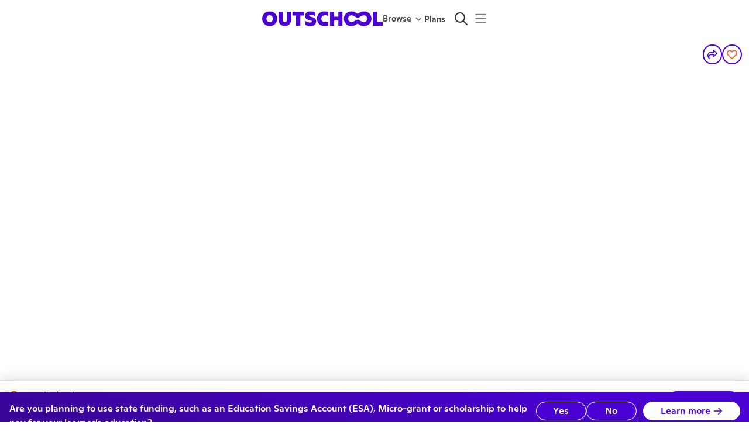

--- FILE ---
content_type: application/javascript
request_url: https://static2.outschool.com/master/main/public/js/9395.a4e1b6974f214da938d6.js
body_size: 26157
content:
"use strict";(self.webpackChunk_outschool_website=self.webpackChunk_outschool_website||[]).push([[9395],{60549:function(e,n,t){t.d(n,{Z:function(){return g}});var r,i=t(8194),a=t.n(i),o=t(35263),l=t(36482),s=t(12129),c=t(61672),d=t(62913),u=t(89808),m=t(52588);function g(e){var n;let{selectedDateTime:t,selectedEnrollableTime:i,timeZone:g,hasSelectedTime:p,continueButtonText:f,handleCancelClick:h,handleContinueClick:y,showTeacher:E}=e;const{t:v}=(0,c.$G)("client\\components\\detailPage\\activityEnrollableTimes\\ActivityEnrollableTimesFooter");return u.createElement(o.Z,{flex:!0,sx:e=>({paddingY:"1em",paddingX:m.xD,flexDirection:"row",alignItems:"center",justifyContent:"space-between",boxShadow:"0px 0px 4px rgba(0, 0, 0, 0.04), 0px 16px 56px rgba(0, 0, 0, 0.16)",[e.breakpoints.up("md")]:{paddingX:m.Ah}})},u.createElement(o.Z,null,u.createElement(o.Z,{flex:!0,sx:{flexDirection:"row",flexWrap:"wrap",columnGap:"1em"}},u.createElement(l.Z,{variant:"body1"},(0,d.formatDateWithWeekday)(t,g)),u.createElement(l.Z,{variant:"body1"},p?(0,d.briefDurationTimesString)(t,null==i?void 0:i.endTime,g,!0):(0,d.timeZoneName)(g))),E&&u.createElement(l.Z,{variant:"body1"},null==i||null===(n=i.teacher)||void 0===n?void 0:n.name)),u.createElement(o.Z,{flex:!0,sx:{flexDirection:"row",alignItems:"center",justifyContent:"space-between"}},u.createElement(s.zx,{variant:"link",onClick:h},v(r||(r=a()(["Cancel"])))),u.createElement(s.zx,{variant:"contained",sx:{marginLeft:"1em"},onClick:y,disabled:!p},f)))}g.displayName="ActivityEnrollableTimesFooter"},32682:function(e,n,t){t.d(n,{Z:function(){return B}});var r,i,a,o,l,s,c,d,u,m,g,p,f=t(8194),h=t.n(f),y=t(35263),E=t(36482),v=t(28995),b=t(12129),_=t(58913),S=t(88444),T=t(61672),C=t(96937),x=t(90254),w=t(97072),M=t.n(w),O=t(13197),P=t(91849),A=t(27935),k=t(96718),Z=t(75816),R=t(10232),D=t(61199),I=t.n(D),$=t(16475),U=t.n($),N=t(89808),F=t(60549),L=t(52588);function B(e){var n,t;let{activityUid:p,fetchData:f,timeZone:w,enrollmentUid:M,onEnrollClick:D,onRequestAnotherTimeClick:$,shouldHideAlert:B=!1,shouldOpenModal:z,onClose:q,hideOpenModalButton:W,initialTeacherSelectedUid:H=null,hideTeacherSelect:G,headerText:Y}=e;const j=new Date,{isEsaSession:Q}=(0,O.kP)(),[V,X]=N.useState(void 0),[K,J]=N.useState(H),ee=N.useMemo((()=>{var e,n;if(!(null==V||null===(e=V.enrollableTimes)||void 0===e?void 0:e.some((e=>{var n,t;return!!(null===(n=e.teacher)||void 0===n||null===(t=n.teacherForSellerOrg)||void 0===t?void 0:t.uid)}))))return[];const t=(null!==(n=null==V?void 0:V.enrollableTimes)&&void 0!==n?n:[]).reduce(((e,n)=>{const{uid:t,name:r}=n.teacher;return t&&r&&(e[t]=r),e}),{});return[{value:null,label:"All teachers"},...Object.keys(t).map((e=>({value:e,label:t[e]})))]}),[null==V?void 0:V.enrollableTimes]),ne=N.useMemo((()=>{var e;return K?(null!==(e=null==V?void 0:V.enrollableTimes)&&void 0!==e?e:[]).filter((e=>e.teacher.uid===K)):null==V?void 0:V.enrollableTimes}),[null==V?void 0:V.enrollableTimes,K]);(0,N.useEffect)((()=>{void 0!==typeof window&&f(p).then((e=>X(e)))}),[p,f]),(0,N.useEffect)((()=>{le(ve)}),[V]),(0,N.useEffect)((()=>J(H)),[H,J]);const te=!V,{t:re}=(0,T.$G)("client\\components\\detailPage\\activityEnrollableTimes\\ActivityEnrollableTimesModal"),[ie,ae]=N.useState(z||!1);(0,N.useEffect)((()=>{z&&!ie&&ae(!0)}),[z,ie]),(0,N.useEffect)((()=>{const e=new URLSearchParams(window.location.search);ie&&e.has("unselectTime")&&(e.delete("unselectTime"),ce(!1))}),[ie]);const[oe,le]=N.useState(j),[se,ce]=N.useState(!1),de=N.useCallback((e=>(0,C.ZP)(e).tz(w).startOf("date").toISOString()),[w]),ue=N.useMemo((()=>I()(U()(ne,"startTime"),(e=>de(e)))),[ne,de]),me="activity_enrollable_times",ge=(0,x.Z)(),{filterDatesByEsaBookingWindow:pe,shouldBlockEsaPurchase:fe,blockedEsaPurchaseMessage:he}=(0,P.ZP)(V),ye=0===(null==ne?void 0:ne.length),Ee=Q?pe(Object.keys(ue)):Object.keys(ue),ve=0===Ee.length?j:null!==(n=null===(t=C.ZP.min(Ee.map((e=>(0,C.ZP)(e)))))||void 0===t?void 0:t.toDate())&&void 0!==n?n:j,be=null==ne?void 0:ne.find((e=>e.startTime===oe.toISOString())),_e=Ee.includes(de(oe))&&ue[de(oe)]||[],Se=()=>{q&&q(),ae(!1),ge("".concat(me,"_close"),{activityUid:p})},Te=N.useCallback((()=>{if(!se||!D)return;ae(!1);const e=(null==ee?void 0:ee.length)>1?null==be?void 0:be.teacher.uid:void 0;D({startTime:(0,C.ZP)(null==be?void 0:be.startTime).toDate(),enrollmentUid:M,orgTeacherUid:e}),ge("".concat(me,"_enroll"),{activityUid:p,selectedDate:null==be?void 0:be.startTime})}),[p,M,D,be,ee,ge,se]);if(!(null==V?void 0:V.hasTeacherSchedule))return null;if(ye&&!W)return N.createElement(N.Fragment,null,!B&&N.createElement(y.Z,{flex:!0,sx:{flexBasis:"100%"}},N.createElement(E.Z,{sx:{backgroundColor:"#fffaea",borderColor:"warning.500",borderRadius:"0.25em",borderStyle:"solid",borderWidth:"1px",padding:"0.5em"}},N.createElement(v.ZP,{icon:_.fT,color:"warning",sx:{paddingRight:"0.25em"}}),re($?r||(r=h()(["Lesson available on request only."])):i||(i=h()(["There are no available time slots for this class."]))))),$?N.createElement(b.zx,{variant:"contained",onClick:()=>{$(),Se()}},re(a||(a=h()(["Request a Meeting"])))):N.createElement(b.zx,{variant:"contained",disabled:!0},re(M?o||(o=h()(["Add Meeting"])):l||(l=h()(["Check Availability"])))));const Ce=null!=Y?Y:re(s||(s=h()(["Select a start date"])));return N.createElement(N.Fragment,null,fe&&N.createElement(y.Z,{flex:!0,sx:{flexBasis:"100%"}},N.createElement(E.Z,{sx:{backgroundColor:"#fffaea",borderColor:"warning.500",borderRadius:"0.25em",borderStyle:"solid",borderWidth:"1px",padding:"0.5em"}},N.createElement(v.ZP,{icon:_.fT,color:"warning",sx:{paddingRight:"0.25em"}}),he)),!W&&N.createElement(b.zx,{variant:"contained",sx:{marginY:"1em"},onClick:()=>{f(p).then((e=>X(e))),ae(!0),ge("".concat(me,"_open"),{activityUid:p})},disabled:te||fe},re(M?c||(c=h()(["Add Meeting"])):d||(d=h()(["Check Availability"])))),N.createElement(k.Z,{open:ie,onClose:Se,ariaLabel:Ce,sx:{padding:0}},N.createElement(E.Z,{sx:e=>({paddingTop:"1em",paddingBottom:"0.5em",paddingX:L.xD,[e.breakpoints.up("md")]:{paddingX:L.Ah}}),variant:"h4"},Ce),ee.length>1&&!G&&N.createElement(Z.ZP,{handleChangeOnBlur:!1,onChange:J,options:ee,sx:{marginBottom:"1em",marginX:"1.5em"},value:K}),te?N.createElement(R.ZP,null):N.createElement(N.Fragment,null,N.createElement(y.Z,{sx:e=>({display:"grid",gridTemplateColumns:"auto",gridTemplateAreas:'"date-selector" "time-selector" "request-another-time"',gap:"1em",[e.breakpoints.up("md")]:{gridTemplateColumns:"min-content auto",gridTemplateAreas:'"date-selector time-selector" "request-another-time time-selector"',paddingX:L.Ah,gap:"1.5em",maxHeight:"500px"}})},N.createElement(A.Z,{availableDates:Ee,today:j,firstAvailableDate:ve,selectedDate:oe,timeZone:w,startOfDateString:de,handleDayClick:e=>{le(e),ce(!1),ge("".concat(me,"_date_change"),{activityUid:p,selectedDate:e})}}),!!$&&N.createElement(y.Z,{flex:!0,sx:e=>({gridArea:"request-another-time",paddingX:L.xD,paddingBottom:"1.5em",alignItems:"flex-start",gap:"0.25em",[e.breakpoints.up("md")]:{paddingX:"0"}})},N.createElement(E.Z,{variant:"body1"},N.createElement(v.ZP,{icon:S.Ec})),N.createElement(y.Z,{flex:!0,sx:{flexDirection:"column",gap:"0.25em",alignItems:"flex-start"}},N.createElement(E.Z,{variant:"body1"},re(u||(u=h()(["Don’t see what you’re looking for?"])))),N.createElement(b.zx,{variant:"link",onClick:()=>{$(),Se()}},re(m||(m=h()(["Request Another Time."])))))),N.createElement(L.ZP,{availableTimes:_e,selectedDateTime:oe,hasSelectedTime:se,timeZone:w,handleTimeChange:e=>{le(e),ce(!0),ge("".concat(me,"_time_change"),{activityUid:p,selectedTime:e})}})),D&&N.createElement(F.Z,{selectedDateTime:oe,selectedEnrollableTime:be,timeZone:w,hasSelectedTime:se,continueButtonText:re(g||(g=h()(["Select"]))),handleCancelClick:Se,handleContinueClick:Te,showTeacher:(null==ee?void 0:ee.length)>1}))))}B.fragments={activity:M()(p||(p=h()(["\n    fragment ActivityEnrollableTimesModal_activity on Activity {\n      uid\n      hasTeacherSchedule\n      enrollableTimes(\n        startAfter: $startAfter\n        endBy: $endBy\n        filterByDow: $filterByDow\n        recurringOnly: $recurringOnly\n      ) {\n        startTime\n        endTime\n        teacher {\n          uid\n          name\n          teacherForSellerOrg {\n            uid\n          }\n          hasBackgroundCheckExpired\n        }\n      }\n      autoSchedulingDaysNoticeMin\n      autoSchedulingDaysNoticeMax\n      esaStatus(esaState: $esaState)\n      is_ongoing_weekly\n      isClub\n      isSelfPaced\n      duration_weeks\n      slug_id\n      title\n    }\n  "])))}},52588:function(e,n,t){t.d(n,{Ah:function(){return h},ZP:function(){return y},xD:function(){return f}});var r,i=t(75052),a=t.n(i),o=t(8194),l=t.n(o),s=t(35263),c=t(36482),d=t(61672),u=t(96937),m=t(62913),g=t(31727),p=t(89808);const f="1em",h="1.5em";function y(e){let{availableTimes:n,selectedDateTime:t,hasSelectedTime:i,timeZone:o,handleTimeChange:h}=e;const{t:y}=(0,d.$G)("client\\components\\detailPage\\activityEnrollableTimes\\AvailableTimeSelector"),E=e=>i&&(0,u.ZP)(t).isSame(e),v={borderColor:"primary.800",backgroundColor:"primary.800",color:"white"};return p.createElement(s.Z,{sx:e=>({gridArea:"time-selector",flexGrow:1,maxHeight:"inherit",overflowY:"scroll",paddingX:f,paddingBottom:"1em",[e.breakpoints.up("md")]:{paddingX:"0"}})},p.createElement(c.Z,{component:"div",sx:e=>({marginBottom:"0.5em",[e.breakpoints.up("md")]:{marginBottom:"1em",textAlign:"center"},fontWeight:"fontWeightBold"})},(0,m.formatDateWithWeekday)(t,o)),0===(null==n?void 0:n.length)?p.createElement(c.Z,null,y(r||(r=l()(["No available times for the selected date."])))):p.createElement(s.Z,{sx:e=>({display:"grid",gridTemplateColumns:"1fr 1fr 1fr",[e.breakpoints.up("md")]:{gridTemplateColumns:"1fr"},gap:"4px"})},n.map(((e,n)=>p.createElement("label",{style:{marginBottom:0},key:n,htmlFor:e},p.createElement(s.Z,{sx:a()({textWrap:"nowrap",border:"2px solid",borderRadius:"999px",borderColor:"neutral.200",padding:"6px",textAlign:"center",fontWeight:500,"&:hover":E(e)?{}:{borderColor:"primary.800",backgroundColor:"neutral.100",color:"neutral.900",cursor:"pointer"},"&:focus-within":E(e)?{}:{borderColor:"primary.800",backgroundColor:"neutral.100",color:"neutral.900",outlineOffset:"2px",outline:"2px solid",outlineColor:"primary.800"}},E(e)&&v)},p.createElement(g.Z,{id:e,type:"radio",name:"time",value:e,checked:E(e),onChange:e=>h(new Date(e.target.id)),sx:{position:"fixed",opacity:0}}),p.createElement(c.Z,{sx:e=>({fontWeight:500,fontSize:e.typography.pxToRem(14),[e.breakpoints.up("md")]:{fontSize:e.typography.pxToRem(16)}})},(0,m.formatTime)(e,o,!1,!0))))))))}y.displayName="AvailableTimeSelector"},31599:function(e,n,t){t.d(n,{Z:function(){return g}});var r,i=t(8194),a=t.n(i),o=t(1055),l=t(97072),s=t.n(l),c=t(92343),d=t(69854),u=(t(89808),t(32682));const m=s()(r||(r=a()(["\n  query ActivityEnrollableTimes(\n    $uid: ID!\n    $esaState: String\n    $startAfter: DateTime\n    $endBy: DateTime\n    $filterByDow: [Int]\n    $recurringOnly: Boolean\n  ) {\n    activity(uid: $uid) {\n      ...ActivityEnrollableTimesModal_activity\n    }\n  }\n  ",",\n"])),u.Z.fragments.activity);function g(e){const n=(0,o.c)(8);let t;n[0]!==e?(t=void 0===e?{}:e,n[0]=e,n[1]=t):t=n[1];const{startAfter:r,endBy:i,filterByDow:a}=t,l=(0,c.x)(),s=(0,d.FZ)();let u;return n[2]!==l||n[3]!==i||n[4]!==s||n[5]!==a||n[6]!==r?(u=async e=>{const{data:n}=await l.query({query:m,variables:{uid:e,esaState:s,startAfter:r,endBy:i,filterByDow:a,recurringOnly:!1},fetchPolicy:"network-only"});if(!n||!n.activity)throw new Error("Activity not found");return n.activity},n[2]=l,n[3]=i,n[4]=s,n[5]=a,n[6]=r,n[7]=u):u=n[7],u}},87967:function(e,n,t){var r,i,a,o=t(8194),l=t.n(o),s=t(9067),c=t(35263),d=t(28995),u=t(36482),m=t(76195),g=t(61672),p=t(49757),f=t(96937),h=t(62913),y=t(97072),E=t.n(y),v=t(28173),b=t(80996),_=t(79574),S=t(95571),T=t(89808),C=t(5020),x=t(42703),w=t(17746),M=t(60219);function O(e){var n,t;let{activity:i,section:a,meetings:o,startTime:y,endTime:E,nextOngoingMeeting:O,numMeetings:P,isRecurring:A,orgTeacher:k}=e;const{t:Z}=(0,g.$G)("client\\components\\enrolling\\ActivitySummary"),R=(0,s.Fg)(),{ongoingStartTime:D}=(0,w.m)();if(D&&o){const e=o.filter((e=>f.ZP(e.start_time).isSameOrAfter(D)));e.length>0&&(O=e[0])}const{fullDurationStringNotClub:I}=(0,C.Z)(),{timeZone:$}=(0,x.a)(),U=S.useResolutionMultiplier(),{hasWeeksOfFeedbackAdjustment:N,feedbackTimeText:F}=(0,M.x)({activity:i,selfPacedStartTime:null==a?void 0:a.start_time}),L=(0,v.wH)(i),B=h.isNightTime(y,$);return T.createElement(T.Fragment,null,T.createElement(c.Z,{sx:{display:"flex",flexDirection:"row",justifyContent:"space-between",alignItems:"flex-start",marginBottom:"1em"}},!!(null===(n=i.photo)||void 0===n?void 0:n.fileUrl)&&T.createElement(c.Z,{sx:{backgroundImage:"url('"+(0,p.sZ)(null===(t=i.photo)||void 0===t?void 0:t.fileUrl,{h:75*U,w:75*U})+"')",width:"5em",minWidth:"5em",height:"5em",borderRadius:"0.25em",backgroundSize:"cover",marginRight:"1em"}}),T.createElement(c.Z,{sx:{flexGrow:1}},T.createElement(c.Z,{sx:{marginRight:"1em"}},i.titleTranslated),!i.isClub&&T.createElement(T.Fragment,null,P>1&&T.createElement(b.Z,{sx:{fontSize:"14px",fontWeight:700,color:R.palette.grey[900]}},Z("{{numMeetings}} meetings starting on",{numMeetings:P})),i.isSelfPaced&&T.createElement(b.Z,null,F,", ",L.numberOfLessons.text,","," ",L.accessToContent.text),1===P&&A?T.createElement(T.Fragment,null,T.createElement(b.Z,null,Z("Meet weekly: {{dayOfWeek}}s {{durationString}}",{dayOfWeek:h.formatFullWeekday(y,$),durationString:h.briefDurationTimesString(y,E,$)})),T.createElement(b.Z,null,Z("Start: {{startDate}} - End: When I stop",{startDate:h.startDayShortStringWithYear(y,$)}))):!i.isSelfPaced&&T.createElement(b.Z,null,B&&!i.isClub&&!i.isFlexSchedule&&T.createElement(d.ZP,{icon:m.eH,sx:{fontSize:"0.8em",color:"warning.500",marginRight:"0.5em"}}),I({activity:i,section:{start_time:y,end_time:E},nextOngoingMeeting:O,userTimeZone:$})),k&&T.createElement(b.Z,null,Z("Teacher: {{teacherName}}",{teacherName:k.name}))),!!(null==a?void 0:a.allowsLateEnrollment)&&!!(null==a?void 0:a.progress)&&T.createElement(c.Z,null,T.createElement(u.Z,{variant:"body2",emphasized:!0},Z("Course in Progress: ")),T.createElement(u.Z,{variant:"body2"},Z("{{pastMeetingCount}} of {{totalMeetingCount}} meetings has already occurred.",{pastMeetingCount:a.progress.pastMeetingCount,totalMeetingCount:a.progress.totalMeetingCount,count:a.progress.pastMeetingCount,defaultValue_plural:"{{pastMeetingCount}} of {{totalMeetingCount}} meetings have already occurred."}))))),B&&!i.isClub&&!i.isFlexSchedule&&T.createElement(_.Z,{round:!0},Z(r||(r=l()(["This teacher may live in a different time zone. This class is outside 6am-10pm in your local time."],["This teacher may live in a different time zone. This class is outside \\\n6am-10pm in your local time."])))),N&&T.createElement(M._,{alertSx:{marginBottom:"1em"}}))}O.fragments={activity:E()(i||(i=l()(["\n    fragment ActivitySummary_activity on Activity {\n      uid\n      photo {\n        fileUrl\n      }\n      title\n      titleTranslated\n      weekly_meetings\n      duration_weeks\n      is_ongoing_weekly\n      isClub\n      isFlexSchedule\n      isSelfPaced\n      published_at\n      hasTeacherSchedule\n      size_max\n    }\n  "]))),section:E()(a||(a=l()(["\n    fragment ActivitySummary_section on Section {\n      uid\n      nextOngoingMeeting {\n        uid\n        start_time\n      }\n      start_time\n      end_time\n      allowsLateEnrollment\n      progress {\n        pastMeetingCount\n        remainingMeetingCount\n        totalMeetingCount\n        nextMeeting {\n          start_time\n        }\n      }\n    }\n  "])))},n.Z=O},97200:function(e,n,t){function r(e){let{parent:n,learners:t,activity:r}=e;return!(!(r&&r.isClub&&0===r.price_cents&&n)||n.consented_to_coppa_notice_at)||n&&!n.consented_to_coppa_notice_at&&t.some((e=>(null==e?void 0:e.age)<13))}t.d(n,{b:function(){return r}})},60219:function(e,n,t){t.d(n,{_:function(){return y},x:function(){return h}});var r=t(1055),i=t(36482),a=t(79072),o=t(39339),l=t(61672),s=t(45928),c=t(96937),d=t(13197),u=t(69854),m=t(3107),g=t(28173),p=t(89808),f=t(42703);function h(e){const n=(0,r.c)(13),{activity:t,selfPacedStartTime:i}=e,{t:a}=(0,l.$G)("client\\components\\enrolling\\VirginiaLAGAdjustmentAlert"),{isEsaSession:s}=(0,d.kP)(),m=(0,u.FZ)(),{timeZone:p}=(0,f.a)(),h=(0,g.wH)(t),y=c.ZP.min((0,c.ZP)(i).add(t.duration_weeks,"weeks"),(0,c.ZP)("5/30/2024").tz(p).startOf("date")),E=Math.ceil((0,c.ZP)(y).diff((0,c.ZP)(i).tz(p).startOf("date"),"day",!0)),v=!!t.duration_weeks&&s&&m===o.Dn.VA&&E<7*t.duration_weeks;let b;n[0]!==v||n[1]!==h||n[2]!==a?(b=v?a("Teacher support until 5/30/24"):h.weeksOfFeedback.text,n[0]=v,n[1]=h,n[2]=a,n[3]=b):b=n[3];const _=b;let S,T,C;return n[4]!==t.duration_weeks||n[5]!==v||n[6]!==i||n[7]!==p?(T=v?c.ZP.min((0,c.ZP)(i).add(t.duration_weeks,"weeks"),(0,c.ZP)("5/30/2024").tz(p).startOf("date")):(0,c.ZP)(i).add(t.duration_weeks,"weeks"),n[4]=t.duration_weeks,n[5]=v,n[6]=i,n[7]=p,n[8]=T):T=n[8],n[9]!==_||n[10]!==v||n[11]!==T?(C={hasWeeksOfFeedbackAdjustment:v,feedbackTimeText:_,endDate:T},n[9]=_,n[10]=v,n[11]=T,n[12]=C):C=n[12],S=C,S}function y(e){var n;const t=(0,r.c)(6),{alertSx:c}=e,{t:d}=(0,l.$G)("client\\components\\enrolling\\VirginiaLAGAdjustmentAlert"),u=null===(n=(0,o.t0)(o.Dn.VA))||void 0===n?void 0:n.programUrl;let g,f,h;return t[0]===Symbol.for("react.memo_cache_sentinel")?(g=p.createElement("span",null,"Per the terms of"," ",p.createElement(m.Z,{url:u},"Virginia's K-12 Learning Acceleration Grants"),", the end date for teacher feedback for this class must be 5/30/2024. You will still have access to all the class content for a year."),t[0]=g):g=t[0],t[1]!==d?(f=p.createElement(i.Z,{variant:"body2"},p.createElement(s.c,{t:d},g)),t[1]=d,t[2]=f):f=t[2],t[3]!==c||t[4]!==f?(h=p.createElement(a.ZP,{severity:"warning",sx:c},f),t[3]=c,t[4]=f,t[5]=h):h=t[5],h}},44776:function(e,n,t){t.d(n,{Z:function(){return I}});var r,i,a=t(8194),o=t.n(a),l=t(75052),s=t.n(l),c=t(1055),d=t(9067),u=t(36482),m=t(35263),g=t(2935),p=t(12129),f=t(61672),h=t(49437),y=t(71914),E=t(45928),v=t(72851),b=t(20546),_=t(62913),S=t(97072),T=t.n(S),C=t(13197),x=t(3107),w=t(66379),M=t(75816),O=t(91500),P=t(10232),A=t(83319),k=t(89808),Z=t(12041),R=t(42703),D=t(63722);function I(e){const n=(0,c.c)(158),{onClose:t,onCancel:r,selectedMeeting:i,refundPolicy:a,refunderRole:o,serviceFeePercentage:l}=e,S=void 0===l?0:l,{t:T}=(0,f.$G)("client\\components\\meetings\\CancelModal"),{renderCurrencyString:I}=(0,h.p)(),{timeZone:$}=(0,R.a)(),U=(0,d.Fg)(),[N,F]=(0,D.li)(),{isCancelingOneOnOneMeeting:L}=F,[B,z]=(0,D.JK)(),{isCancelingRecurringOneOnOneMeeting:q}=z,[W,H]=k.useState("Select a reason"),[G,Y]=k.useState();let j;n[0]===Symbol.for("react.memo_cache_sentinel")?(j={reasonForCancel:void 0},n[0]=j):j=n[0];const[Q,V]=k.useState(j),[X,K]=k.useState(),[J,ee,ne]=(0,A.Z)(!1),{currentUser:te}=(0,C.kP)();let re;n[1]!==i.start_time||n[2]!==$?(re=(0,_.formatDateWithWeekday)(i.start_time,$,!0),n[1]=i.start_time,n[2]=$,n[3]=re):re=n[3];const ie=re;let ae;n[4]!==i.end_time||n[5]!==i.start_time||n[6]!==$?(ae=(0,_.startEndTime)(i.start_time,i.end_time,$,!1),n[4]=i.end_time,n[5]=i.start_time,n[6]=$,n[7]=ae):ae=n[7];const oe=ae;let le;n[8]!==i.end_time||n[9]!==i.start_time?(le=(0,_.describeDuration)(i.start_time,i.end_time),n[8]=i.end_time,n[9]=i.start_time,n[10]=le):le=n[10];const se=le,ce=(0,y.b)(),de=!!i.recurring,ue=i.refundableAmountCents>0,me=Math.ceil(i.refundableAmountCents*S/100),ge=i.refundableAmountCents+me;let pe;n[11]!==de||n[12]!==ue||n[13]!==o||n[14]!==I||n[15]!==i.paidAt||n[16]!==i.refundableAmountCredits||n[17]!==T||n[18]!==ge?(pe=function(e){let{t:n,isRecurring:t,canRefund:r,refundableAmount:i,refundableAmountCredits:a,refunderRole:o,paidAt:l}=e;return l?"teacher"===o?n(t?"There’s no further action required on your part. We will refund any amount they already paid. If you cancel all future meetings, we will stop the future weekly payment.":"There’s no further action required on your part. We will refund any amount they already paid."):r&&a?n(t?"You are eligible for a refund of {{numCredits}} credits. {{numCredits}} credits will be returned to your balance. If you cancel all future meetings, we will stop weekly credit deductions.":"You are eligible for a refund of {{numCredits}} credits. {{numCredits}} credits will be returned to your balance",{numCredits:a}):r?n(t?"You are eligible for a refund of {{Price}}. This will issue a refund of {{Price}}. If you cancel all future meetings, we will stop weekly charging.":"You are eligible for a refund of {{Price}}. This will issue a refund of {{Price}}.",{Price:i}):n(t?"You are NOT eligible for a refund. The following meeting will be canceled and will NOT be refunded. If you cancel all future meetings, we will stop the future weekly payment.":"You are NOT eligible for a refund. The following meeting will be canceled and will NOT be refunded."):"teacher"===o?n(t?"There’s no further action required on your part. If you cancel all future meetings, we will stop the future weekly payment.":"There’s no further action required on your part."):t?n("If you cancel all future meetings, we will stop the future weekly payment."):null}({t:T,refunderRole:o,isRecurring:de,canRefund:ue,refundableAmount:I({priceInCents:ge}),refundableAmountCredits:i.refundableAmountCredits,paidAt:i.paidAt}),n[11]=de,n[12]=ue,n[13]=o,n[14]=I,n[15]=i.paidAt,n[16]=i.refundableAmountCredits,n[17]=T,n[18]=ge,n[19]=pe):pe=n[19];const fe=pe;let he;n[20]!==Q||n[21]!==W||n[22]!==T?(he=()=>{const e="Select a reason"!=W;return V(s()(s()({},Q),{},{reasonForCancel:e?void 0:T("Please provide a reason why you are canceling this meeting")})),e},n[20]=Q,n[21]=W,n[22]=T,n[23]=he):he=n[23];const ye=he;let Ee,ve,be,_e,Se,Te,Ce,xe,we,Me,Oe,Pe,Ae,ke,Ze,Re,De,Ie;if(n[24]===Symbol.for("react.memo_cache_sentinel")?(Ee={justifyContent:"start",flexDirection:"column"},n[24]=Ee):Ee=n[24],n[25]!==de||n[26]!==T?(ve=de?k.createElement(u.Z,{variant:"h3",sx:{paddingY:"0.5em"}},T("Cancel a Recurring Meeting")):k.createElement(u.Z,{variant:"h3",sx:{paddingY:"0.5em"}},T("Cancel a Meeting")),n[25]=de,n[26]=T,n[27]=ve):ve=n[27],n[28]===Symbol.for("react.memo_cache_sentinel")?(be={paddingY:"0.5em"},n[28]=be):be=n[28],n[29]!==fe?(_e=k.createElement(u.Z,{variant:"body1",sx:be},fe),n[29]=fe,n[30]=_e):_e=n[30],n[31]!==U.palette.grey[50]?(Se={backgroundColor:U.palette.grey[50],justifyContent:"start",flexDirection:"column",padding:"15px"},n[31]=U.palette.grey[50],n[32]=Se):Se=n[32],n[33]===Symbol.for("react.memo_cache_sentinel")?(Te={paddingY:"4px"},n[33]=Te):Te=n[33],n[34]!==T?(Ce=T("Selected meeting time"),n[34]=T,n[35]=Ce):Ce=n[35],n[36]!==Ce?(xe=k.createElement(u.Z,{variant:"body2",sx:Te},Ce),n[36]=Ce,n[37]=xe):xe=n[37],n[38]===Symbol.for("react.memo_cache_sentinel")?(we={paddingY:"4px"},n[38]=we):we=n[38],n[39]!==ie||n[40]!==se||n[41]!==oe?(Me=k.createElement(u.Z,{variant:"body1",sx:we},ie," ",oe," (",se,")"),n[39]=ie,n[40]=se,n[41]=oe,n[42]=Me):Me=n[42],n[43]!==ne||n[44]!==J||n[45]!==de||n[46]!==i.end_time||n[47]!==i.start_time||n[48]!==ee||n[49]!==T||n[50]!==$?(Oe=de&&k.createElement(m.Z,{flex:!0,sx:{justifyContent:"start",flexDirection:"column",padding:"4px"}},k.createElement(u.Z,{variant:"h5",sx:{paddingY:"15px"}},T("Edit Recurring meetings")),k.createElement(g.Ee,{name:"Edit Recurring meetings",options:[{label:T("This meeting"),value:"false"},{label:T("All future {{meetingTime}} meetings",{meetingTime:(0,_.weeklyDayOfWeekWithDuration)(i.start_time,i.end_time,$)}),value:"true"}],value:J,onChange:(e,n)=>{"true"===n?ee():ne()}})),n[43]=ne,n[44]=J,n[45]=de,n[46]=i.end_time,n[47]=i.start_time,n[48]=ee,n[49]=T,n[50]=$,n[51]=Oe):Oe=n[51],n[52]!==Se||n[53]!==xe||n[54]!==Me||n[55]!==Oe?(Pe=k.createElement(m.Z,{flex:!0,sx:Se},xe,Me,Oe),n[52]=Se,n[53]=xe,n[54]=Me,n[55]=Oe,n[56]=Pe):Pe=n[56],n[57]===Symbol.for("react.memo_cache_sentinel")?(Ae={paddingY:"15px"},n[57]=Ae):Ae=n[57],n[58]===Symbol.for("react.memo_cache_sentinel")?(ke=k.createElement(u.Z,{variant:"h6",sx:Ae},k.createElement(E.c,null,"Why are you cancelling this meeting?"," ",k.createElement(u.Z,{sx:{color:"grey.400"}},"(share with Outschool)"))),n[58]=ke):ke=n[58],n[59]!==T?(Ze=T("Select a reason"),n[59]=T,n[60]=Ze):Ze=n[60],n[61]!==Ze?(Re={value:"Select a reason",label:Ze},n[61]=Ze,n[62]=Re):Re=n[62],n[63]!==o||n[64]!==T||n[65]!==Re){const e=function(e){let{t:n,refunderRole:t}=e;return"parent"===t?[{value:"Class did not meet our expectations",label:n("Class did not meet our expectations")},{value:"Teacher is not a good fit",label:n("Teacher is not a good fit")},{value:"Schedule conflict",label:n("Schedule conflict")},{value:"No longer interested in this class",label:n("No longer interested in this class")},{value:"Teacher asked to cancel",label:n("Teacher asked to cancel")}]:[{value:"Medical emergency and/or illness",label:n("Medical emergency and/or illness")},{value:"Bereavement",label:n("Bereavement")},{value:"Extreme weather and/or power outages",label:n("Extreme weather and/or power outages")},{value:"Parent requested to cancel and refund",label:n("Parent requested to cancel and refund")},{value:"Parent requested to reschedule",label:n("Parent requested to reschedule")},{value:"Personal schedule conflict",label:n("Personal schedule conflict")}]}({t:T,refunderRole:o});let t,r;n[67]!==T?(t=T("Other"),n[67]=T,n[68]=t):t=n[68],n[69]!==t?(r={value:"Other",label:t},n[69]=t,n[70]=r):r=n[70],De=[Re,...e,r],n[63]=o,n[64]=T,n[65]=Re,n[66]=De}else De=n[66];n[71]===Symbol.for("react.memo_cache_sentinel")?(Ie=async e=>{H(e)},n[71]=Ie):Ie=n[71];const $e=Q.reasonForCancel?U.palette.error[600]:U.palette.grey[200];let Ue,Ne,Fe,Le,Be,ze,qe,We,He,Ge,Ye,je,Qe,Ve,Xe,Ke,Je;n[72]!==$e||n[73]!==U.palette.text.primary?(Ue={borderRadius:"4px",borderColor:$e,border:"1px solid",color:U.palette.text.primary},n[72]=$e,n[73]=U.palette.text.primary,n[74]=Ue):Ue=n[74],n[75]!==W||n[76]!==De||n[77]!==Ue?(Ne=k.createElement(M.ZP,{value:W,options:De,includeBlank:!1,onChange:Ie,sx:Ue}),n[75]=W,n[76]=De,n[77]=Ue,n[78]=Ne):Ne=n[78],n[79]!==Q.reasonForCancel||n[80]!==U.palette.error?(Fe=Q.reasonForCancel&&k.createElement(u.Z,{variant:"body1",sx:{paddingY:"0.5em",color:U.palette.error[600]}},Q.reasonForCancel),n[79]=Q.reasonForCancel,n[80]=U.palette.error,n[81]=Fe):Fe=n[81],n[82]===Symbol.for("react.memo_cache_sentinel")?(Le={paddingY:"1em"},n[82]=Le):Le=n[82],n[83]!==o||n[84]!==T?(Be=T("teacher"===o?"Message the family":"Message the teacher"),n[83]=o,n[84]=T,n[85]=Be):Be=n[85],n[86]===Symbol.for("react.memo_cache_sentinel")?(ze={color:"grey.400"},n[86]=ze):ze=n[86],n[87]!==T?(qe=T("Optional"),n[87]=T,n[88]=qe):qe=n[88],n[89]!==qe?(We=k.createElement(u.Z,{sx:ze},"(",qe,")"),n[89]=qe,n[90]=We):We=n[90],n[91]!==Be||n[92]!==We?(He=k.createElement(u.Z,{variant:"h6",sx:Le},Be," ",We),n[91]=Be,n[92]=We,n[93]=He):He=n[93],n[94]===Symbol.for("react.memo_cache_sentinel")?(Ge=async e=>{K(e.target.value)},n[94]=Ge):Ge=n[94],n[95]!==o||n[96]!==T?(Ye=T("teacher"===o?"Let the family know the reason":"Let the teacher know the reason"),n[95]=o,n[96]=T,n[97]=Ye):Ye=n[97],n[98]!==X||n[99]!==Ye?(je=k.createElement(O.Z,{value:X,onChange:Ge,placeholder:Ye,rows:4,maxRows:4,showCount:!1}),n[98]=X,n[99]=Ye,n[100]=je):je=n[100],n[101]===Symbol.for("react.memo_cache_sentinel")?(Qe={paddingY:"2em"},n[101]=Qe):Qe=n[101],n[102]!==(null==te?void 0:te.canPayWithSubscriptionCredits)||n[103]!==ce||n[104]!==(null==a?void 0:a.creditDescription)||n[105]!==(null==a?void 0:a.description)||n[106]!==(null==a?void 0:a.name)||n[107]!==o||n[108]!==i.refundableAmountCents||n[109]!==i.refundableAmountCredits||n[110]!==T?(Ve="teacher"===o?T("Families will be notified of the schedule change. Are you sure you want to proceed?"):k.createElement(E.c,{t:T},"This class has a"," ",k.createElement(x.Z,{url:(0,b.refundPolicyUrl)(ce)},{refundPolicy:null==a?void 0:a.name})," ","policy."," ",{refundDescription:i.refundableAmountCredits||(null==te?void 0:te.canPayWithSubscriptionCredits)&&0===i.refundableAmountCents?null==a?void 0:a.creditDescription:null==a?void 0:a.description}),n[102]=null==te?void 0:te.canPayWithSubscriptionCredits,n[103]=ce,n[104]=null==a?void 0:a.creditDescription,n[105]=null==a?void 0:a.description,n[106]=null==a?void 0:a.name,n[107]=o,n[108]=i.refundableAmountCents,n[109]=i.refundableAmountCredits,n[110]=T,n[111]=Ve):Ve=n[111],n[112]!==Ve?(Xe=k.createElement(u.Z,{variant:"body1",sx:Qe},Ve),n[112]=Ve,n[113]=Xe):Xe=n[113],n[114]!==G?(Ke=G&&k.createElement(w.Z,{value:G,showStatusPageLink:Z.yW}),n[114]=G,n[115]=Ke):Ke=n[115],n[116]===Symbol.for("react.memo_cache_sentinel")?(Je={justifyContent:"start",flexDirection:"row"},n[116]=Je):Je=n[116];const en=L||q;let nn,tn,rn;n[117]!==N||n[118]!==B||n[119]!==ye||n[120]!==J||n[121]!==ue||n[122]!==X||n[123]!==r||n[124]!==t||n[125]!==W||n[126]!==i.uid||n[127]!==T?(nn=async()=>{if(ye())if(J)try{await B({uid:i.uid,cancelReason:W,cancelNote:X,reducesTeacherPayout:!0}),r(ue,!0),t()}catch(e){const n=e;Y(T("Sorry, that didn’t work. We’ll look into it. You can reload the page or contact support@outschool.com.")),OsPlatform.captureError(n,{tags:{component:v.wA.EnrollmentsParent}})}else try{await N({uid:i.uid,cancelReason:W,cancelNote:X,reducesTeacherPayout:!0}),r(ue,!1),t()}catch(e){const n=e;Y(T("Sorry, that didn’t work. We’ll look into it. You can reload the page or contact support@outschool.com.")),OsPlatform.captureError(n,{tags:{component:v.wA.EnrollmentsParent}})}},n[117]=N,n[118]=B,n[119]=ye,n[120]=J,n[121]=ue,n[122]=X,n[123]=r,n[124]=t,n[125]=W,n[126]=i.uid,n[127]=T,n[128]=nn):nn=n[128],n[129]!==J||n[130]!==L||n[131]!==q||n[132]!==T?(tn=L||q?k.createElement(k.Fragment,null,k.createElement(P.Ho,null)," ",T("Deleting Meeting(s)")):k.createElement(k.Fragment,null,T("Cancel the Meeting",{count:J?2:1,defaultValue_plural:"Cancel the Meetings"})),n[129]=J,n[130]=L,n[131]=q,n[132]=T,n[133]=tn):tn=n[133],n[134]!==en||n[135]!==nn||n[136]!==tn?(rn=k.createElement(p.zx,{color:"error",variant:"contained",disabled:en,onClick:nn},tn),n[134]=en,n[135]=nn,n[136]=tn,n[137]=rn):rn=n[137];const an=J?2:1;let on,ln,sn,cn;return n[138]!==T||n[139]!==an?(on=T("No, Keep the Meeting",{count:an,defaultValue_plural:"No, Keep the Meetings"}),n[138]=T,n[139]=an,n[140]=on):on=n[140],n[141]!==t||n[142]!==on?(ln=k.createElement(p.zx,{color:"inherit",variant:"text",onClick:t},on),n[141]=t,n[142]=on,n[143]=ln):ln=n[143],n[144]!==rn||n[145]!==ln?(sn=k.createElement(m.Z,{flex:!0,sx:Je},rn,ln),n[144]=rn,n[145]=ln,n[146]=sn):sn=n[146],n[147]!==ve||n[148]!==_e||n[149]!==Pe||n[150]!==Ne||n[151]!==Fe||n[152]!==He||n[153]!==je||n[154]!==Xe||n[155]!==Ke||n[156]!==sn?(cn=k.createElement(m.Z,{flex:!0,sx:Ee},ve,_e,Pe,ke,Ne,Fe,He,je,Xe,Ke,sn),n[147]=ve,n[148]=_e,n[149]=Pe,n[150]=Ne,n[151]=Fe,n[152]=He,n[153]=je,n[154]=Xe,n[155]=Ke,n[156]=sn,n[157]=cn):cn=n[157],cn}I.fragments={selectedMeeting:T()(r||(r=o()(["\n    fragment CancelOneOnOneModal_selectedMeeting on Meeting {\n      uid\n      start_time\n      end_time\n      recurring\n      paidAt\n      refundableAmountCents\n      refundableAmountCredits\n    }\n  "]))),refundPolicy:T()(i||(i=o()(["\n    fragment CancelOneOnOneModal_refundPolicy on RefundPolicy {\n      name\n      description\n      creditDescription\n    }\n  "])))}},20724:function(e,n,t){t.d(n,{OY:function(){return $},el:function(){return U}});var r,i,a=t(8194),o=t.n(a),l=t(1055),s=t(21180),c=t(36482),d=t(35263),u=t(12129),m=t(61672),g=t(72851),p=t(90254),f=t(97072),h=t.n(f),y=t(1885),E=t(14049),v=t(13197),b=t(5502),_=t(40346),S=t(66379),T=t(39307),C=t(16043),x=t(10232),w=t(31727),M=t(91500),O=t(65005),P=t(89808),A=t(28378),k=t(12041),Z=t(5020),R=t(9710),D=t(42703),I=t(95330);const $=h()(r||(r=o()(["\n  query EmailPreview(\n    $activityUid: ID\n    $slugId: String\n    $sectionUid: ID!\n    $skipSection: Boolean!\n  ) {\n    activity(uid: $activityUid, slugId: $slugId) {\n      ...ActivityFragment\n      leader {\n        ...LeaderFragment\n      }\n    }\n    section(uid: $sectionUid) @skip(if: $skipSection) {\n      filledSpaceCount\n      ...SectionFragment\n      ...SectionEnrolledFragment\n      meetings {\n        ...MeetingFragment\n      }\n    }\n  }\n  ","\n  ","\n  ","\n  ","\n  ","\n"])),A.C,I.MW,I.kl,b.T5,T.H);n.ZP=e=>{let{isOpen:n,onClose:t,activityUid:r,sectionUid:i,currentUserIsEnrolled:a}=e;const{t:o}=(0,m.$G)("client\\components\\sharing\\EmailModal"),{currentUserHasLoaded:l}=(0,v.kP)(),{data:c,loading:d,error:u}=(0,y.I)($,{fetchPolicy:"cache-and-network",variables:{activityUid:r,sectionUid:i||"",skipSection:!i}});let g;if(d||!l)g=P.createElement(x.ZP,{"data-test-id":"loading"});else if(u)g=P.createElement(S.Z,{value:u,showStatusPageLink:k.yW});else if(c){const{activity:e,section:n}=c;g=P.createElement(U,{activity:e,onClose:t,section:n,currentUserIsEnrolled:a})}return P.createElement(s.uj,{open:n,onClose:t,title:o("Email a class invitation")},g)};const U=e=>{const n=(0,l.c)(99),{activity:t,onClose:r,section:a,currentUserIsEnrolled:s,recipientEmails:f,senderName:y,campaignPrefix:b}=e,{t:_}=(0,m.$G)("client\\components\\sharing\\EmailModal");let T;n[0]===Symbol.for("react.memo_cache_sentinel")?(T=h()(i||(i=o()(["\n    mutation SendActivityInviteEmail(\n      $activityUid: ID!\n      $recipientEmails: String!\n      $isEnrolled: Boolean\n      $sectionUid: ID\n      $customMessage: String\n      $campaignPrefix: String\n    ) {\n      sendActivityInviteEmail(\n        activityUid: $activityUid\n        recipientEmails: $recipientEmails\n        isEnrolled: $isEnrolled\n        sectionUid: $sectionUid\n        customMessage: $customMessage\n        campaignPrefix: $campaignPrefix\n      )\n    }\n  "]))),n[0]=T):T=n[0];const[x]=(0,E.D)(T),{currentUser:A,sessionToken:I}=(0,v.kP)(),{timeZone:$}=(0,D.a)(),{setTopNotice:U}=(0,C.kt)(),F=(0,p.Z)(),{emailSharingSubject:L,emailSharingMessage:B}=(0,Z.Z)();let z,q;n[1]!==y||n[2]!==A?(q=y||R.is(A),n[1]=y,n[2]=A,n[3]=q):q=n[3],z=q;const W=z,[H,G]=(0,P.useState)(f||"");let Y;n[4]!==s||n[5]!==B||n[6]!==W?(Y=B(W,s),n[4]=s,n[5]=B,n[6]=W,n[7]=Y):Y=n[7];const[j,Q]=(0,P.useState)(Y),[V,X]=(0,P.useState)(null);let K;n[8]===Symbol.for("react.memo_cache_sentinel")?(K=e=>{G(e.target.value),X(null)},n[8]=K):K=n[8];const J=K;let ee;n[9]===Symbol.for("react.memo_cache_sentinel")?(ee=e=>{Q(e.target.value),X(null)},n[9]=ee):ee=n[9];const ne=ee;let te;n[10]!==(null==t?void 0:t.uid)||n[11]!==b||n[12]!==s||n[13]!==x||n[14]!==r||n[15]!==H||n[16]!==(null==a?void 0:a.uid)||n[17]!==I||n[18]!==U||n[19]!==j||n[20]!==_||n[21]!==F?(te=async e=>{if(e.preventDefault(),!H)return void X(_("Please enter at least one email address"));if(!I)return void X(_("Please log in to share"));const n={activityUid:null==t?void 0:t.uid,sectionUid:null==a?void 0:a.uid,isEnrolled:s,recipientEmails:H,customMessage:j,campaignPrefix:b};try{await x({variables:n}),F("EMAIL_INVITATION_COMPLETED",{recipientSource:"manual",experimentAssignments:{}}),r(),U(_("Email sent. Thank you for sharing!"))}catch(e){const t=e;X(_("Error sending email")),OsPlatform.captureError(t,{extra:{variables:n},tags:{component:g.wA.Marketing}})}},n[10]=null==t?void 0:t.uid,n[11]=b,n[12]=s,n[13]=x,n[14]=r,n[15]=H,n[16]=null==a?void 0:a.uid,n[17]=I,n[18]=U,n[19]=j,n[20]=_,n[21]=F,n[22]=te):te=n[22];const re=te,ie=t,ae=a;let oe;n[23]!==s||n[24]!==L||n[25]!==ie||n[26]!==ae||n[27]!==$?(oe=L(ie,ae,s,$),n[23]=s,n[24]=L,n[25]=ie,n[26]=ae,n[27]=$,n[28]=oe):oe=n[28];const le=oe;let se,ce,de,ue,me,ge,pe,fe,he,ye,Ee,ve,be,_e,Se,Te,Ce,xe,we,Me,Oe,Pe,Ae,ke,Ze,Re,De,Ie,$e;return n[29]!==V?(se=!!V&&P.createElement(S.Z,{value:V,showStatusPageLink:k.yW}),n[29]=V,n[30]=se):se=n[30],n[31]!==_?(ce=_("From:"),n[31]=_,n[32]=ce):ce=n[32],n[33]!==ce?(de=P.createElement("b",null,ce," "),n[33]=ce,n[34]=de):de=n[34],n[35]!==W||n[36]!==_?(ue=_("{{senderNameValue}} via Outschool",{senderNameValue:W}),n[35]=W,n[36]=_,n[37]=ue):ue=n[37],n[38]!==de||n[39]!==ue?(me=P.createElement(c.Z,{variant:"inherit",component:"div"},de,ue),n[38]=de,n[39]=ue,n[40]=me):me=n[40],n[41]!==_?(ge=_("Subject:"),n[41]=_,n[42]=ge):ge=n[42],n[43]!==ge?(pe=P.createElement("b",null,ge," "),n[43]=ge,n[44]=pe):pe=n[44],n[45]!==le||n[46]!==pe?(fe=P.createElement(c.Z,{variant:"inherit",component:"div"},pe,le),n[45]=le,n[46]=pe,n[47]=fe):fe=n[47],n[48]===Symbol.for("react.memo_cache_sentinel")?(he={marginBottom:"0.5em"},n[48]=he):he=n[48],n[49]!==_?(ye=_("To:"),n[49]=_,n[50]=ye):ye=n[50],n[51]!==ye?(Ee=P.createElement("label",{htmlFor:"to-emails"},P.createElement("b",null,ye," ")),n[51]=ye,n[52]=Ee):Ee=n[52],n[53]===Symbol.for("react.memo_cache_sentinel")?(ve={width:"100%"},n[53]=ve):ve=n[53],n[54]!==H?(be=P.createElement(w.Z,{type:"text",id:"to-emails","data-test-id":"emails-field",sx:ve,placeholder:"parent1@example.com, parent2@example.com",onChange:J,value:H}),n[54]=H,n[55]=be):be=n[55],n[56]!==Ee||n[57]!==be?(_e=P.createElement(d.Z,{sx:he},Ee,be),n[56]=Ee,n[57]=be,n[58]=_e):_e=n[58],n[59]===Symbol.for("react.memo_cache_sentinel")?(Se={marginBottom:"0.5em"},n[59]=Se):Se=n[59],n[60]!==_?(Te=_("Message:"),n[60]=_,n[61]=Te):Te=n[61],n[62]!==Te?(Ce=P.createElement("label",{htmlFor:"custom-message"},P.createElement("b",null,Te," ")),n[62]=Te,n[63]=Ce):Ce=n[63],n[64]===Symbol.for("react.memo_cache_sentinel")?(xe={width:"100%"},n[64]=xe):xe=n[64],n[65]!==_?(we=_("Add a personal note"),n[65]=_,n[66]=we):we=n[66],n[67]!==j||n[68]!==we?(Me=P.createElement(M.Z,{id:"custom-message","data-test-id":"message-field",sx:xe,placeholder:we,onChange:ne,value:j,showCount:!1}),n[67]=j,n[68]=we,n[69]=Me):Me=n[69],n[70]!==Ce||n[71]!==Me?(Oe=P.createElement(d.Z,{sx:Se},Ce,Me),n[70]=Ce,n[71]=Me,n[72]=Oe):Oe=n[72],n[73]!==t||n[74]!==a||n[75]!==$?(Pe=P.createElement(N,{activity:t,section:a,userTimeZone:$}),n[73]=t,n[74]=a,n[75]=$,n[76]=Pe):Pe=n[76],n[77]===Symbol.for("react.memo_cache_sentinel")?(Ae={display:"flex",justifyContent:"flex-end",gap:2,marginTop:"1em"},n[77]=Ae):Ae=n[77],n[78]!==_?(ke=_("Cancel"),n[78]=_,n[79]=ke):ke=n[79],n[80]!==r||n[81]!==ke?(Ze=P.createElement(u.zx,{variant:"text",onClick:r},ke),n[80]=r,n[81]=ke,n[82]=Ze):Ze=n[82],n[83]!==_?(Re=_("Send"),n[83]=_,n[84]=Re):Re=n[84],n[85]!==re||n[86]!==Re?(De=P.createElement(u.zx,{variant:"contained",onClick:re,"data-test-id":"modal-primary-button"},Re),n[85]=re,n[86]=Re,n[87]=De):De=n[87],n[88]!==Ze||n[89]!==De?(Ie=P.createElement(d.Z,{sx:Ae},Ze,De),n[88]=Ze,n[89]=De,n[90]=Ie):Ie=n[90],n[91]!==se||n[92]!==me||n[93]!==fe||n[94]!==_e||n[95]!==Oe||n[96]!==Pe||n[97]!==Ie?($e=P.createElement(O.Z,{name:"email-parents"},se,me,fe,_e,Oe,Pe,Ie),n[91]=se,n[92]=me,n[93]=fe,n[94]=_e,n[95]=Oe,n[96]=Pe,n[97]=Ie,n[98]=$e):$e=n[98],$e};function N(e){const n=(0,l.c)(22),{activity:t,section:r,userTimeZone:i}=e,{fullDurationString:a}=(0,Z.Z)(),{t:o}=(0,m.$G)("client\\components\\sharing\\EmailModal"),{translate:s}=(0,m.Dv)();if(!(null==t?void 0:t.leader))return null;const{leader:u}=t;let g,p,f,h,y;n[0]===Symbol.for("react.memo_cache_sentinel")?(g={marginBottom:"1em",paddingBottom:"1em",borderBottom:"1px solid #E5E5E5"},n[0]=g):g=n[0],n[1]===Symbol.for("react.memo_cache_sentinel")?(p={marginY:"1em"},n[1]=p):p=n[1],n[2]!==t?(f=P.createElement(d.Z,{sx:p},P.createElement(_.Z,{activity:t})),n[2]=t,n[3]=f):f=n[3],n[4]!==t.titleTranslated?(h=P.createElement(c.Z,{variant:"h5"},t.titleTranslated),n[4]=t.titleTranslated,n[5]=h):h=n[5],n[6]!==u.name||n[7]!==o?(y=o("by {{leaderName}}",{leaderName:u.name}),n[6]=u.name,n[7]=o,n[8]=y):y=n[8];const E=u.details.headline&&", "+s(u.details.headline);let v,b,S;return n[9]!==y||n[10]!==E?(v=P.createElement(c.Z,{variant:"inherit"},y,E),n[9]=y,n[10]=E,n[11]=v):v=n[11],n[12]!==t||n[13]!==a||n[14]!==r||n[15]!==i?(b=r&&P.createElement(c.Z,{variant:"inherit",component:"div"},a({activity:t,section:r,nextOngoingMeeting:r.nextOngoingMeeting,userTimeZone:i})),n[12]=t,n[13]=a,n[14]=r,n[15]=i,n[16]=b):b=n[16],n[17]!==f||n[18]!==h||n[19]!==v||n[20]!==b?(S=P.createElement(d.Z,{sx:g},f,h,v,b),n[17]=f,n[18]=h,n[19]=v,n[20]=b,n[21]=S):S=n[21],S}},12044:function(e,n,t){var r,i,a=t(8194),o=t.n(a),l=t(1055),s=t(28995),c=t(35263),d=t(12188),u=t(17506),m=t(66519),g=t(61672),p=t(16798),f=t(45928),h=t(95972),y=t(97072),E=t.n(y),v=t(86657),b=t(81685),_=t(39515),S=t(69283),T=t(83319),C=t(89808),x=t(93920),w=t(1398),M=t(20724),O=t(91633);function P(e){const n=(0,l.c)(26),{activity:t,section:i,user:a,showReferralCTA:y,onEmailShareClose:E,currentUserIsEnrolled:P}=e,A=void 0===y||y,k=void 0!==P&&P,{t:Z}=(0,g.$G)("client\\components\\sharing\\ShareContainer"),[R,D,I]=(0,T.Z)(!1);let $;n[0]!==E||n[1]!==I?($=()=>{E&&E(),I()},n[0]=E,n[1]=I,n[2]=$):$=n[2];const U=$;let N;n[3]===Symbol.for("react.memo_cache_sentinel")?(N=(0,p.Cf)({priceInCents:d.e7,showCurrencyCode:!1}),n[3]=N):N=n[3];const F=N;let L;n[4]!==D?(L=e=>{e.preventDefault(),D()},n[4]=D,n[5]=L):L=n[5];const B=L;let z;n[6]!==t||n[7]!==k||n[8]!==R||n[9]!==U||n[10]!==B||n[11]!==i||n[12]!==Z||n[13]!==a?(z=t&&C.createElement(C.Fragment,null,C.createElement(O.qr,{activity:t,section:i,referrer:a,label:Z("Share to Facebook or Group"),segmentEventName:"Share activity to Facebook clicked",quote:Z(r||(r=o()(["Hi! We signed up for this class on Outschool. It would be great if you could join us!"])))}),C.createElement(O.nf,{activity:t,section:i,referrer:a,fullWidth:!0}),C.createElement(v.J,{fullWidth:!0,title:Z("Invite by email"),onClick:B,startIcon:C.createElement(s.ZP,{icon:u.FU,sx:{fontSize:"1.333em"}}),trackingName:"share_via_email",trackingUniqueId:t.uid},Z("Invite by email")),C.createElement(b.m,{icon:m.nN,uiContextId:_.e.ClassPagePostEnroll,trackingName:"share_link_copy_button",trackingUniqueId:t.uid,value:(0,h.Sr)(x.zTC(t,i,void 0,!0),{usid:a&&a.slug_id,signup:!0,utm_campaign:"share_activity_link"}),label:Z("Copy Class Link")}),C.createElement(M.ZP,{isOpen:R,onClose:U,activityUid:t.uid,sectionUid:null==i?void 0:i.uid,currentUserIsEnrolled:k})),n[6]=t,n[7]=k,n[8]=R,n[9]=U,n[10]=B,n[11]=i,n[12]=Z,n[13]=a,n[14]=z):z=n[14];const q=z;let W,H,G,Y,j;return n[15]===Symbol.for("react.memo_cache_sentinel")?(W={borderRadius:8,paddingY:"medium",textAlign:"center"},n[15]=W):W=n[15],n[16]!==A||n[17]!==Z||n[18]!==a?(H=A&&C.createElement(c.Z,{sx:{size:"small",color:"grey.500",marginBottom:"1em"}},C.createElement(C.Fragment,null,C.createElement(f.c,{t:Z,values:{creditCashAmount:F}},C.createElement(w.C,{to:x.UK$(),trackingName:"parent_referral_link",trackingUniqueId:"".concat(a&&a.uid,"_parent_referral_link")},"Give ",{creditCashAmount:F}," Get ",{creditCashAmount:F})," ","referral program."))),n[16]=A,n[17]=Z,n[18]=a,n[19]=H):H=n[19],n[20]===Symbol.for("react.memo_cache_sentinel")?(G={flexDirection:"column",gap:"0.5em"},n[20]=G):G=n[20],n[21]!==q?(Y=C.createElement(c.Z,{flex:!0,sx:G},q),n[21]=q,n[22]=Y):Y=n[22],n[23]!==Y||n[24]!==H?(j=C.createElement(S.Z,{fullBleed:!0,sx:W},H,Y),n[23]=Y,n[24]=H,n[25]=j):j=n[25],j}P.fragments={activity:E()(i||(i=o()(["\n    fragment ShareContainer_activity on Activity {\n      uid\n      slug_id\n      title\n      titleTranslated\n    }\n  "])))},n.Z=P},32058:function(e,n,t){t.d(n,{Z:function(){return P},r:function(){return O}});var r,i,a,o,l,s,c=t(75052),d=t.n(c),u=t(8194),m=t.n(u),g=t(30588),p=t(96937),f=t(62913),h=t(97072),y=t.n(h),E=t(1885),v=t(14049),b=t(79067),_=t(89808),S=t(56042),T=t(44776),C=t(38633);const x=y()(r||(r=m()(["\n  fragment SectionMeetings_RequestFragment on MeetingRequest {\n    __typename\n    uid\n    start_time\n    end_time\n    status\n    billedOn\n    is_recurring\n  }\n"]))),w=y()(i||(i=m()(["\n  fragment SectionMeetings_MeetingFragment on Meeting {\n    __typename\n    uid\n    start_time\n    end_time\n    created_at\n    deleted_at\n    paidAt\n    billedOn\n    recurring\n    recurringSchedule {\n      __typename\n      uid\n      end_at\n    }\n    rescheduleRequests {\n      ...SectionMeetings_RequestFragment\n    }\n    ...CancelOneOnOneModal_selectedMeeting\n  }\n  ","\n  ","\n"])),x,T.Z.fragments.selectedMeeting),M=y()(a||(a=m()(["\n  query SectionMeetings(\n    $sectionUid: ID!\n    $startAfter: DateTime!\n    $startBefore: DateTime!\n  ) {\n    section(uid: $sectionUid) {\n      ...SectionManageToolbar_section\n      activity {\n        uid\n        duration_minutes\n        price_cents\n        refundPolicy {\n          ...CancelOneOnOneModal_refundPolicy\n        }\n        ...SectionManageToolbar_activity\n      }\n      enrollments {\n        uid\n        learner {\n          uid\n          name\n          avatar\n          age\n        }\n        payments {\n          paid_at\n          esa_order_id\n          order_slug_id\n          organization {\n            uid\n          }\n        }\n        pauseWindow {\n          uid\n        }\n      }\n      meetingCount\n      meetings(startAfter: $startAfter, startBefore: $startBefore) {\n        ...SectionMeetings_MeetingFragment\n      }\n      latestProgressReportDate\n      meetingRequests(\n        filters: { startAfter: $startAfter, startBefore: $startBefore }\n      ) {\n        ...SectionMeetings_RequestFragment\n      }\n      meetingConflictInfo {\n        meetingUid\n        conflictingSectionUid\n      }\n    }\n  }\n  ","\n  ","\n  ","\n  ","\n"])),w,C.Z.fragments.section,C.Z.fragments.activity,T.Z.fragments.refundPolicy),O=y()(o||(o=m()(["\n  mutation CancelMeetingRequest($requestUid: ID!) {\n    cancelMeetingRequest(requestUid: $requestUid)\n  }\n"])));function P(e,n,t){const r=_.useMemo((()=>({sectionUid:e,startAfter:null!=n?n:(0,p.ZP)().startOf("hour").toDate(),startBefore:null!=t?t:(0,p.ZP)().startOf("hour").add(90,"days").toDate()})),[e,n,t]),{data:i,loading:a,error:o}=(0,E.I)(M,{fetchPolicy:"cache-and-network",variables:r,skip:!e}),[c]=(0,v.D)(O,{optimisticResponse:{cancelMeetingRequest:!0}}),[u]=(0,v.D)(y()(l||(l=m()(["\n      mutation RequestMeetingReschedule(\n        $meetingUid: ID!\n        $proposedTime: StartEndTime!\n        $message: String!\n        $reschedulesFutureMeetings: Boolean!\n      ) {\n        requestMeetingReschedule(\n          meetingUid: $meetingUid\n          proposedTime: $proposedTime\n          message: $message\n          reschedulesFutureMeetings: $reschedulesFutureMeetings\n        ) {\n          ...SectionMeetings_RequestFragment\n        }\n      }\n      ","\n    "])),x)),[h]=(0,v.D)(y()(s||(s=m()(["\n      mutation RequestMeetings(\n        $sectionUid: ID!\n        $proposedTimes: [StartEndTime!]!\n        $isRecurring: Boolean\n      ) {\n        requestMeetings(\n          sectionUid: $sectionUid\n          proposedTimes: $proposedTimes\n          isRecurring: $isRecurring\n        ) {\n          ...SectionMeetings_RequestFragment\n        }\n      }\n      ","\n    "])),x)),T=_.useCallback((async e=>{let{meeting:n,newMeetingTime:t,message:r,reschedulesFutureMeetings:i}=e;const a=t.toDate(),o=t.add((0,p.ZP)(n.end_time).diff(n.start_time)).toDate();await u({variables:{meetingUid:n.uid,proposedTime:{start_time:a,end_time:o},message:r,reschedulesFutureMeetings:i},optimisticResponse:{requestMeetingReschedule:{__typename:"MeetingRequest",uid:(0,S.Z)(),start_time:a,end_time:o,status:g.MeetingRequestStatus.Pending,billedOn:(0,f.startOfIsoWeekUtc)(a),is_recurring:i}},update:(e,t)=>{var r;const i=null==t||null===(r=t.data)||void 0===r?void 0:r.requestMeetingReschedule;if(!i)return;const a=(0,b.X)(n),o=e.readFragment({fragment:w,fragmentName:"SectionMeetings_MeetingFragment",id:a});o&&e.writeFragment({fragment:w,fragmentName:"SectionMeetings_MeetingFragment",id:a,data:d()(d()({},o),{},{rescheduleRequests:o.rescheduleRequests.concat([i])})})}})}),[u]),C=_.useCallback((async e=>{let{request:n,meeting:t}=e;await c({variables:{requestUid:n.uid},refetchQueries:n.is_recurring?["SectionMeetings"]:void 0,update:(e,i)=>{var a;if(null==i||null===(a=i.data)||void 0===a?void 0:a.cancelMeetingRequest)if(t){const r=(0,b.X)(t),i=e.readFragment({fragment:w,fragmentName:"SectionMeetings_MeetingFragment",id:r});if(!i)return;e.writeFragment({fragment:w,fragmentName:"SectionMeetings_MeetingFragment",id:r,data:d()(d()({},i),{},{rescheduleRequests:i.rescheduleRequests.filter((e=>e.uid!==n.uid))})})}else{const t=e.readQuery({query:M,variables:r});if(!t)return;const i=d()(d()({},t),{},{section:d()(d()({},t.section),{},{meetingRequests:t.section.meetingRequests.filter((e=>e.uid!==n.uid))})});e.writeQuery({query:M,variables:r,data:i})}}})}),[c,r]),P=_.useCallback((async function(n){let t=arguments.length>1&&void 0!==arguments[1]&&arguments[1];return await h({variables:{sectionUid:e,proposedTimes:n,isRecurring:t},optimisticResponse:{requestMeetings:n.map((e=>{let{start_time:n,end_time:r}=e;return{__typename:"MeetingRequest",uid:(0,S.Z)(),start_time:n,end_time:r,status:g.MeetingRequestStatus.Pending,paidAt:null,billedOn:(0,f.startOfIsoWeekUtc)(n),is_recurring:t}}))},update:(e,n)=>{var t,i;if(!(null==n||null===(t=n.data)||void 0===t?void 0:t.requestMeetings))return;const a=e.readQuery({query:M,variables:r});if(!a)return;const o=d()(d()({},a),{},{section:d()(d()({},a.section),{},{meetingRequests:a.section.meetingRequests.concat(null==n||null===(i=n.data)||void 0===i?void 0:i.requestMeetings)})});e.writeQuery({query:M,variables:r,data:o})}})}),[h,e,r]),A=null==i?void 0:i.section;return{loading:a,error:o,section:A,meetings:null==A?void 0:A.meetings,meetingRequests:null==A?void 0:A.meetingRequests,enrollments:null==A?void 0:A.enrollments,requestMeetings:P,requestMeetingReschedule:T,cancelMeetingRequest:C}}},95082:function(e,n,t){var r,i=t(8194),a=t.n(i),o=t(97072),l=t.n(o);n.Z=l()(r||(r=a()(["\n  fragment CharterSchoolFragment on Organization {\n    uid\n    name\n    state\n    logoUrl\n    urlName\n  }\n"])))},37516:function(e,n,t){t.d(n,{FQ:function(){return w},II:function(){return P},IL:function(){return R},Nr:function(){return I},Pj:function(){return x},QJ:function(){return k},RQ:function(){return A},WE:function(){return O},ZN:function(){return C},a_:function(){return D},iO:function(){return M},sE:function(){return Z}});var r,i,a,o,l,s,c,d,u,m,g,p,f,h=t(8194),y=t.n(h),E=t(97072),v=t.n(E),b=t(56171),_=t(57957),S=t(73265),T=t(96171);const C=v()(r||(r=y()(["\n  mutation TransferEnrollment($enrollmentUid: ID!, $newSectionUid: ID!) {\n    transferEnrollment(\n      enrollmentUid: $enrollmentUid\n      newSectionUid: $newSectionUid\n    ) {\n      ...EnrollmentFragment\n      section {\n        uid\n      }\n    }\n  }\n  ","\n"])),_.Z),x=v()(i||(i=y()(["\n  mutation TransferUnclaimedGiftEnrollment(\n    $enrollmentUid: ID!\n    $newSectionUid: ID!\n  ) {\n    transferUnclaimedGiftEnrollment(\n      enrollmentUid: $enrollmentUid\n      newSectionUid: $newSectionUid\n    ) {\n      ...GiftEnrollmentFragment\n      section {\n        uid\n      }\n    }\n  }\n  ","\n"])),T.Z),w=((0,b.B)(C,{props:e=>{let{mutate:n}=e;return{transferEnrollment:(e,t)=>n({variables:{enrollmentUid:e,newSectionUid:t}})}}}),v()(a||(a=y()(["\n  mutation WithdrawAndRefundGiftEnrollment(\n    $enrollmentUid: ID!\n    $refundReason: String!\n    $refundNote: String!\n    $refundAllRemaining: Boolean\n  ) {\n    withdrawAndRefundGiftEnrollment(\n      enrollmentUid: $enrollmentUid\n      refundReason: $refundReason\n      refundNote: $refundNote\n      refundAllRemaining: $refundAllRemaining\n    ) {\n      section {\n        uid\n        currentUserGiftEnrollments {\n          ...GiftEnrollmentFragment\n        }\n      }\n    }\n  }\n  ","\n"])),T.Z)),M=v()(o||(o=y()(["\n  mutation WithdrawAndRefundEnrollment(\n    $enrollmentUid: ID!\n    $refundReason: String!\n    $refundNote: String!\n    $refundAllRemaining: Boolean\n  ) {\n    withdrawAndRefundEnrollment(\n      enrollmentUid: $enrollmentUid\n      refundReason: $refundReason\n      refundNote: $refundNote\n      refundAllRemaining: $refundAllRemaining\n    ) {\n      ...EnrollmentFragment\n      section {\n        uid\n      }\n    }\n  }\n  ","\n"])),_.Z),O=((0,b.B)(M,{props:e=>{let{mutate:n}=e;return{withdrawAndRefundEnrollment:e=>n({variables:e})}}}),v()(l||(l=y()(["\n  mutation StopSubscription(\n    $enrollmentUid: ID!\n    $reason: String\n    $note: String\n    $refundPaymentUids: [ID!]\n  ) {\n    stopSubscription(\n      enrollmentUid: $enrollmentUid\n      reason: $reason\n      note: $note\n      refundPaymentUids: $refundPaymentUids\n    ) {\n      ...EnrollmentFragment\n      section {\n        uid\n      }\n    }\n  }\n  ","\n"])),_.Z)),P=((0,b.B)(O,{props:e=>{let{mutate:n}=e;return{stopSubscription:e=>n({variables:e})}}}),v()(s||(s=y()(["\n  mutation CreateEnrollments(\n    $orderInput: OrderInput!\n    $esaState: String\n    $isPrepay: Boolean\n  ) {\n    createEnrollments(\n      orderInput: $orderInput\n      esaState: $esaState\n      isPrepay: $isPrepay\n    ) {\n      orderSlugId\n      enrollments {\n        pricingOffer {\n          uid\n        }\n        ...EnrollmentFragment\n      }\n      giftEnrollments {\n        uid\n        acceptGiftSlugId\n        confirmedAt\n      }\n    }\n  }\n  ","\n"])),_.Z)),A=v()(c||(c=y()(["\n  mutation CreateEnrollmentMeetingPurchase(\n    $orderInput: EnrollmentMeetingPurchaseOrderInput!\n    $esaState: String\n  ) {\n    createEnrollmentMeetingPurchase(\n      orderInput: $orderInput\n      esaState: $esaState\n    ) {\n      orderSlugId\n      enrollmentMeetingPurchase {\n        ...EnrollmentMeetingPurchaseFragment\n      }\n    }\n  }\n  ","\n"])),S.Z),k=(v()(d||(d=y()(["\n  mutation CreateBulkEnrollments(\n    $bulkOrderInput: BulkOrderInput!\n    $esaState: String\n  ) {\n    createBulkEnrollments(\n      bulkOrderInput: $bulkOrderInput\n      esaState: $esaState\n    ) {\n      orderSlugId\n      enrollments {\n        pricingOffer {\n          uid\n        }\n        ...EnrollmentFragment\n      }\n      giftEnrollments {\n        uid\n        acceptGiftSlugId\n        confirmedAt\n      }\n      enrollmentMeetingPurchases {\n        ...EnrollmentMeetingPurchaseFragment\n      }\n    }\n  }\n  ","\n  ","\n"])),_.Z,S.Z),v()(u||(u=y()(["\n  mutation ClaimGiftEnrollment(\n    $acceptGiftSlugId: ID!\n    $learner: EnrollmentLearnerInput!\n    $recipientWillPurchaseOngoingExtension: Boolean\n  ) {\n    claimGiftEnrollment(\n      acceptGiftSlugId: $acceptGiftSlugId\n      learner: $learner\n      recipientWillPurchaseOngoingExtension: $recipientWillPurchaseOngoingExtension\n    ) {\n      ...EnrollmentFragment\n    }\n  }\n\n  ","\n"])),_.Z)),Z=v()(m||(m=y()(["\n  mutation CreateClubEnrollment($sectionUid: ID!, $learnerUid: ID!) {\n    createClubEnrollment(sectionUid: $sectionUid, learnerUid: $learnerUid) {\n      ...EnrollmentFragment\n    }\n  }\n\n  ","\n"])),_.Z),R=v()(g||(g=y()(["\n  mutation PauseOngoingEnrollments($input: [PauseOngoingEnrollmentInput!]!) {\n    pauseOngoingEnrollments(input: $input) {\n      ...EnrollmentFragment\n    }\n  }\n\n  ","\n"])),_.Z),D=v()(p||(p=y()(["\n  mutation OneOnOneEnrollmentRepriceMutation(\n    $enrollmentUid: ID!\n    $newPriceCents: Int!\n  ) {\n    repriceTutoringEnrollment(\n      enrollmentUid: $enrollmentUid\n      newPriceCents: $newPriceCents\n    ) {\n      enrollment {\n        ...EnrollmentFragment\n      }\n      canceledMeetingUids\n    }\n  }\n  ","\n"])),_.Z),I=v()(f||(f=y()(["\n  mutation CreateActivityOwnerLearnerEnrollment(\n    $sectionUid: ID!\n    $learnerUid: ID!\n  ) {\n    createActivityOwnerLearnerEnrollment(\n      sectionUid: $sectionUid\n      learnerUid: $learnerUid\n    ) {\n      ...EnrollmentFragment\n    }\n  }\n  ","\n"])),_.Z)},96171:function(e,n,t){var r,i=t(8194),a=t.n(i),o=t(97072),l=t.n(o),s=t(28649),c=t(52322),d=t(79416);n.Z=l()(r||(r=a()(["\n  fragment GiftEnrollmentFragment on GiftEnrollment {\n    uid\n    parent {\n      uid\n      ...ParentFragment\n    }\n    learner {\n      uid\n      ...LearnerFragment\n    }\n    buyer {\n      uid\n      ...ParentFragment\n    }\n    pricingOffer {\n      name\n      buyerOrgName\n      isFinancialAid\n    }\n    giftClaimedAt\n    createdAt\n    confirmedAt\n    withdrawnAt\n    withdrawn_at\n    ongoingStoppedAt\n    ongoingStartTime\n    ongoingEndTime\n    ongoing_stopped_at\n    currency_code\n    exchange_rate\n    amount_in_local_currency\n    ongoing_start_time\n    ongoing_end_time\n    hasPaymentSchedule\n    isEnded\n    isPaused\n    orderSlugId\n    canBeWithdrawn\n    canBeStopped\n    canBePaused\n    priceCents\n    currentUserIsPurchaser\n    details {\n      name\n      age\n      attendedAt\n      message\n    }\n    payments {\n      ...EnrollmentPaymentFragment\n    }\n    refundableAmountCents\n    refundPolicy {\n      type\n      name\n      description\n    }\n    paymentSchedule {\n      uid\n      stoppedAt\n      endTime\n    }\n    pauseWindow {\n      uid\n      startDate\n      endDate\n      canBeCanceled\n      pauseReason\n    }\n  }\n  ","\n  ","\n  ","\n"])),d.BB,c.Z,s.Z)},63722:function(e,n,t){t.d(n,{BL:function(){return N},JA:function(){return P},JK:function(){return $},_7:function(){return k},as:function(){return R},li:function(){return D},oc:function(){return x},pQ:function(){return I},yg:function(){return M}});var r,i,a,o,l,s,c,d,u,m=t(75052),g=t.n(m),p=t(8194),f=t.n(p),h=t(1055),y=t(97072),E=t.n(y),v=t(14049),b=t(5502),_=t(79067),S=t(89808),T=t(90784);const C=E()(r||(r=f()(["\n  mutation createMeetings($sectionUid: ID!, $times: [StartEndTime!]!) {\n    createMeetings(sectionUid: $sectionUid, times: $times) {\n      ...MeetingFragment\n      holiday {\n        name\n      }\n    }\n  }\n  ","\n"])),b.T5);function x(e){let{section:n}=e;const[t]=(0,v.D)(C);return S.useMemo((()=>[async e=>{const{data:{createMeetings:r}}=await t({variables:{sectionUid:n.uid,times:e.map((e=>({start_time:e.start_time.toISOString(),end_time:e.end_time.toISOString()})))},refetchQueries(){return["EditableMeetings",{query:T.Dn,variables:{uid:n.uid}}]}});return r}]),[t,n.uid])}const w=E()(i||(i=f()(["\n  mutation createMeetingsWithLessonUids(\n    $sectionUid: ID!\n    $meetingDetails: [MeetingDetails!]!\n  ) {\n    createMeetingsWithLessonUids(\n      sectionUid: $sectionUid\n      meetingDetails: $meetingDetails\n    ) {\n      ...MeetingFragment\n      holiday {\n        name\n      }\n      lesson {\n        uid\n        title\n      }\n    }\n  }\n  ","\n"])),b.T5);function M(e){let{section:n}=e;const[t]=(0,v.D)(w);return[S.useCallback((async e=>{const{data:{createMeetingsWithLessonUids:r}}=await t({variables:{sectionUid:n.uid,meetingDetails:e.map((e=>{let{start_time:n,end_time:t,lesson_uid:r}=e;return{start_time:n.toISOString(),end_time:t.toISOString(),lesson_uid:r}}))},refetchQueries(){return["EditableMeetings",{query:T.Dn,variables:{uid:n.uid}}]}});return r}),[t,n.uid])]}const O=E()(a||(a=f()(["\n  mutation updateMeetings($updateMeetingsInput: [UpdateMeetingInput!]!) {\n    updateMeetings(updateMeetingsInput: $updateMeetingsInput) {\n      ...MeetingFragment\n      holiday {\n        name\n      }\n      lesson {\n        uid\n        title\n      }\n    }\n  }\n  ","\n"])),b.T5);function P(e){let{section:n}=e;const[t,{loading:r}]=(0,v.D)(O);return[S.useCallback((async e=>{await t({variables:{updateMeetingsInput:e},refetchQueries(){return[{query:T.Dn,variables:{uid:n.uid}}]}})}),[t,n.uid]),{isUpdatingMeetings:r}]}const A=E()(o||(o=f()(["\n  mutation updateMeetingsLesson(\n    $updateMeetingsLessonInput: [UpdateMeetingLessonInput!]!\n  ) {\n    updateMeetingsLesson(\n      updateMeetingsLessonInput: $updateMeetingsLessonInput\n    ) {\n      ...MeetingFragment\n      holiday {\n        name\n      }\n      lesson {\n        uid\n        title\n      }\n    }\n  }\n  ","\n"])),b.T5);function k(e){let{section:n}=e;const[t,{loading:r}]=(0,v.D)(A);return[S.useCallback((async e=>{await t({variables:{updateMeetingsLessonInput:e},refetchQueries(){return[{query:T.Dn,variables:{uid:n.uid}}]}})}),[t,n.uid]),{isAssigningOrUnassigningLesson:r}]}const Z=E()(l||(l=f()(["\n  mutation deleteMeeting($uid: ID!) {\n    deleteMeeting(uid: $uid)\n  }\n"])));function R(e){let{section:n}=e;const[t,{loading:r}]=(0,v.D)(Z);return S.useMemo((()=>[e=>t({variables:{uid:e},refetchQueries(){return["EditableMeetings",{query:T.Dn,variables:{uid:n.uid}}]}}),{isDeletingMeeting:r}]),[t,r,n.uid])}function D(){const[e,{loading:n}]=(0,v.D)(E()(s||(s=f()(["\n      mutation cancelOneOnOneMeeting(\n        $uid: ID!\n        $cancelReason: String!\n        $cancelNote: String\n        $refundAmountCents: Int\n        $reducesTeacherPayout: Boolean\n      ) {\n        cancelOneOnOneMeeting(\n          uid: $uid\n          cancelReason: $cancelReason\n          cancelNote: $cancelNote\n          refundAmountCents: $refundAmountCents\n          reducesTeacherPayout: $reducesTeacherPayout\n        ) {\n          ...MeetingFragment\n        }\n      }\n      ","\n    "])),b.T5),{update:(e,n)=>{var t;const r=null==n||null===(t=n.data)||void 0===t?void 0:t.cancelOneOnOneMeeting;e.writeFragment({fragment:b.T5,fragmentName:"MeetingFragment",id:(0,_.X)(r),data:r})}});return[S.useCallback((n=>{let{uid:t,cancelReason:r,cancelNote:i,refundAmountCents:a,reducesTeacherPayout:o=!0}=n;return e({variables:{uid:t,cancelReason:r,cancelNote:i,refundAmountCents:a,reducesTeacherPayout:o}})}),[e]),{isCancelingOneOnOneMeeting:n}]}const I=E()(c||(c=f()(["\n  mutation cancelAllOneOnOneSectionMeetings(\n    $sectionUid: ID!\n    $cancelReason: String!\n    $cancelNote: String\n    $reducesTeacherPayout: Boolean\n  ) {\n    cancelAllOneOnOneSectionMeetings(\n      sectionUid: $sectionUid\n      cancelReason: $cancelReason\n      cancelNote: $cancelNote\n      reducesTeacherPayout: $reducesTeacherPayout\n    )\n  }\n"])));function $(){const e=(0,h.c)(9);let n,t;e[0]===Symbol.for("react.memo_cache_sentinel")?(n=E()(d||(d=f()(["\n      mutation cancelOneOnOneRecurringMeetings(\n        $uid: ID!\n        $cancelReason: String!\n        $cancelNote: String\n        $reducesTeacherPayout: Boolean\n      ) {\n        cancelOneOnOneRecurringMeetings(\n          uid: $uid\n          cancelReason: $cancelReason\n          cancelNote: $cancelNote\n          reducesTeacherPayout: $reducesTeacherPayout\n        )\n      }\n    "]))),t={update:U},e[0]=n,e[1]=t):(n=e[0],t=e[1]);const[r,i]=(0,v.D)(n,t),{loading:a}=i;let o;e[2]!==r?(o=e=>{const{uid:n,cancelReason:t,cancelNote:i,reducesTeacherPayout:a}=e;return r({variables:{uid:n,cancelReason:t,cancelNote:i,reducesTeacherPayout:void 0===a||a}})},e[2]=r,e[3]=o):o=e[3];const l=o;let s,c;return e[4]!==a?(s={isCancelingRecurringOneOnOneMeeting:a},e[4]=a,e[5]=s):s=e[5],e[6]!==l||e[7]!==s?(c=[l,s],e[6]=l,e[7]=s,e[8]=c):c=e[8],c}function U(e,n){if(n)for(const t of n.data.cancelOneOnOneRecurringMeetings){const n=e.readFragment({fragment:b.T5,fragmentName:"MeetingFragment",id:t+"Meeting"});if(n){const r=g()(g()({},n),{},{deleted_at:(new Date).toString()});e.writeFragment({fragment:b.T5,id:t+"Meeting",data:r})}}}function N(){const[e]=(0,v.D)(E()(u||(u=f()(["\n      mutation rescheduleMeeting(\n        $uid: ID!\n        $startTime: DateTime!\n        $endTime: DateTime!\n        $rescheduleFutureRecurringMeetings: Boolean!\n      ) {\n        rescheduleMeeting(\n          uid: $uid\n          startTime: $startTime\n          endTime: $endTime\n          rescheduleFutureRecurringMeetings: $rescheduleFutureRecurringMeetings\n        ) {\n          ...MeetingFragment\n        }\n      }\n      ","\n    "])),b.T5),{refetchQueries:["EnrolledClassDetails"],update:(e,n)=>{var t;if(null==n||null===(t=n.data)||void 0===t?void 0:t.rescheduleMeeting)for(const t of null!==(r=null==n||null===(i=n.data)||void 0===i?void 0:i.rescheduleMeeting)&&void 0!==r?r:[]){var r,i;e.writeFragment({fragment:b.T5,id:(0,_.X)(t),data:t})}}});return S.useCallback((n=>{let{uid:t,startTime:r,endTime:i,rescheduleFutureRecurringMeetings:a}=n;return e({variables:{uid:t,startTime:r,endTime:i,rescheduleFutureRecurringMeetings:a}})}),[e])}},13513:function(e,n,t){t.d(n,{Ac:function(){return s},BR:function(){return E},F3:function(){return y},Mr:function(){return f},Oe:function(){return p},WD:function(){return d},Wz:function(){return g},fY:function(){return u},gS:function(){return h},mp:function(){return m},qM:function(){return c}});var r=t(61199),i=t.n(r),a=t(50893),o=t(30588),l=t(59520);function s(e){return!(!e||!e.purchase_order_id)}function c(e){return s(e)||function(e){return!(!e||s(e)||!e.organization&&!e.organization_uid)}(e)}function d(e){return!(!e||!e.esa_order_id&&"esa_membership"!==e.credit_account_type)}function u(e){return!!(null==e?void 0:e.currency_code)&&(null==e?void 0:e.currency_code)!==o.CurrencyCode.Usd}function m(e,n){return g(e)-l.xl(n)}function g(e){return e.reduce(((e,n)=>{var t;return e+(null!==(t=n.amount_cents)&&void 0!==t?t:0)}),0)}function p(e){return e.reduce(((e,n)=>{var t,r,i;return(null===(t=n.couponCode)||void 0===t||null===(r=t.coupon)||void 0===r?void 0:r.couponType)===a.$i2.Teacher?e+(null!==(i=n.amount_cents)&&void 0!==i?i:0):e}),0)}function f(e){var n,t;return(null===(n=e.couponCode)||void 0===n||null===(t=n.coupon)||void 0===t?void 0:t.couponType)===a.$i2.Teacher}function h(e){var n,t;return(null===(n=e.couponCode)||void 0===n||null===(t=n.coupon)||void 0===t?void 0:t.couponType)===a.$i2.Outschool}function y(e){return e.stripe_charge_id||e.last4?a.sQv.Stripe:e.purchase_order_id?a.sQv.PurchaseOrder:e.voucher_name?a.sQv.PricingOffer:"subscription"===e.credit_account_type?a.sQv.SubscriptionCredit:"esa_membership"===e.credit_account_type?a.sQv.EsaMembershipCredit:e.credit_transaction_uid?a.sQv.StoredCredit:e.coupon_code_uid?a.sQv.Coupon:e.esa_order_id?a.sQv.ClassWallet:e.funding_program_invoice_uid?a.sQv.FundingProgramInvoice:null}function E(e){return Object.values(i()(e,(e=>{const n=y(e);if(n)return n===a.sQv.PricingOffer?e.voucher_name:n;throw new Error("Unknown payment method for enrollment payment ".concat(e.uid))})))}},59520:function(e,n,t){t.d(n,{Fc:function(){return d},Hx:function(){return h},J:function(){return a},Sk:function(){return u},Y2:function(){return c},_P:function(){return m},hO:function(){return f},iD:function(){return l},jG:function(){return g},pC:function(){return p},pR:function(){return s},xl:function(){return o}});var r=t(22071),i=t.n(r);const a={TEACHER_MISSED:"teacher missed class",LEARNER_MISSED:"learner missed class",TEACHER_DISCOUNT:"teacher discount",FAMILY_DISSATISFIED:"family is dissatisfied",COURTESY_EXCEPTION:"courtesy exception",PARENT_DISSATISFIED:"parent is dissatisfied",PARENT_DISSATISFIED_TEACHER_CLASS:"teacher or class is not a good fit",PARENT_NOT_INTERESTED:"parent is no longer interested",PARENT_SKIP:"parent would like to skip 1-2 weeks",PARENT_SCHEDULE:"parent has a schedule conflict",PARENT_BUSY:"parent is too busy",PARENT_CLASS_LEVEL:"class is the wrong level",PARENT_BUDGET:"class does not fit in budget",PARENT_TRIAL:"parent wanted to trial the class",LEARNER_SCHEDULE:"learner has schedule conflict or is no longer interested",FAMILY_SCHEDULE:"family has schedule conflict / is no longer interested",FAMILY_ACCESS:"family could not access class",LEARNER_ACCESS:"learner could not access class",TEACHER_CANCELED:"teacher canceled class",REPLACED_WITH_PO:"replaced with purchase order (charter team only)",OUTSCHOOL_OFFER:"Outschool offer",REFERRAL_PROGRAM:"referral program",LEARNER_AGE:"learner outside of age range",CLUB_INTRO_VIDEO_REJECTED:"admin rejected learner's club introduction video",TRUST_AND_SAFETY:"trust & safety",EDUCATOR_SCHEDULE:"I have a schedule conflict",LEARNER_MISSED_CONSECUTIVE:"learner has missed at least 3 consecutive class meetings",LEARNER_NO_FINISH:"My learner does not want to finish this class",LOW_VALUE:"Do not feel this class is delivering enough value",UNRESPONSIVE_TEACHER:"Unresponsive teacher",POOR_QUALITY:"Poor audio or video quality",OTHER:"other"};function o(e){return e?i()(e,"amount_cents"):0}function l(e){return e?e.reduce(((e,n)=>e+(n.reduces_teacher_payout?n.amount_cents:0)),0):0}let s;!function(e){e.OUTSCHOOL="Outschool",e.TEACHER="teacher",e.PARENT="parent",e.SYSTEM="system"}(s||(s={}));const c=["learning experience pledge","cx courtesy","referral program"],d=["refund eligible","teacher refund","charter refund (charter team only)","replaced with purchase order (charter team only)","trust & safety","admin rejected learner's club introduction video"],u=c.concat(["platform error","refund eligible","teacher refund","referral program","charter refund (charter team only)","replaced with purchase order (charter team only)","trust & safety","admin rejected learner's club introduction video"]),m=u,g=[a.TEACHER_DISCOUNT,a.TEACHER_CANCELED,a.TEACHER_MISSED,a.LEARNER_MISSED,a.PARENT_NOT_INTERESTED,a.PARENT_SCHEDULE,a.PARENT_DISSATISFIED,a.OTHER],p=[a.TEACHER_CANCELED,a.TEACHER_MISSED,a.LEARNER_MISSED,a.LEARNER_AGE,a.PARENT_NOT_INTERESTED,a.PARENT_SCHEDULE,a.PARENT_DISSATISFIED,a.OTHER],f=[a.PARENT_DISSATISFIED_TEACHER_CLASS,a.PARENT_SCHEDULE,a.PARENT_SKIP,a.PARENT_BUSY,a.PARENT_CLASS_LEVEL,a.PARENT_NOT_INTERESTED,a.PARENT_BUDGET,a.PARENT_TRIAL,a.OTHER],h=[a.EDUCATOR_SCHEDULE,a.LEARNER_MISSED_CONSECUTIVE,a.LEARNER_AGE,a.PARENT_NOT_INTERESTED,a.PARENT_SCHEDULE,a.PARENT_DISSATISFIED,a.OTHER]},40346:function(e,n,t){t.d(n,{y:function(){return E}});var r,i=t(8194),a=t.n(i),o=t(75052),l=t.n(o),s=t(67012),c=t.n(s),d=t(49757),u=t(97072),m=t.n(u),g=t(14124),p=t(95571),f=t(89808),h=t(91281);const y=["activity","imageFit","useOriginalAspectRatio","borderRadius"],E="data-activity-listing-photo";function v(e){var n;let{activity:t,imageFit:r,useOriginalAspectRatio:i=!1,borderRadius:a="0.5em"}=e,o=c()(e,y);const s=null===(n=t.photo)||void 0===n?void 0:n.fileUrl;let u={fit:r};const m=(0,p.useIsMobile)(),g=(0,p.useDevicePixelRatio)();return m||i?(u.w=344*g,u.h=179*g):(u.w=288*g,u.h=180*g),f.createElement(h.Z,l()(l()({renderAsBackground:!0},{[E]:"true"}),{},{style:{position:"relative",width:"100%",paddingBottom:"52%",minHeight:i?void 0:"180px",borderRadius:a,backgroundSize:"cover",backgroundPosition:"center",backgroundImage:'url("'.concat((0,d.sZ)(s,u),'")')}},o))}v.fragments={activity:m()(r||(r=a()(["\n    fragment ListingPhoto_activity on Activity {\n      isClub\n      photo {\n        fileUrl\n      }\n      ...SectionRibbon_activity\n    }\n    ","\n  "])),g.Z.fragments.activity)},n.Z=v},27935:function(e,n,t){t.d(n,{Z:function(){return g}});var r=t(75052),i=t.n(r),a=t(9067),o=t(35263),l=t(71914),s=t(96937),c=t(89808),d=t(18164),u=t(84403);const m=(e,n,t)=>{const r=(0,s.ZP)(e),i=r.utcOffset()-r.tz(n).utcOffset();return(t?r.add(i,"minutes"):r.subtract(i,"minutes")).toDate()};function g(e){var n,t,r,d,g,f,h,y;let{availableDates:E,today:v,defaultMonth:b,firstAvailableDate:_,selectedDate:S,timeZone:T,startOfDateString:C,handleDayClick:x,handleMonthChange:w,numWeeksToRepeat:M,enrollableTimesByDate:O,hasSelectedTime:P,enrollmentDuration_sessions:A}=e;const k=(0,l.b)(),Z=(0,a.Fg)(),[R,D]=c.useState([]);c.useEffect((()=>{((e,n,t)=>{const r=[];let i;i=void 0===t?1:null===t?52:t;for(let t=0;t<i;t++){var a;const o=(0,s.ZP)(e).add(t,"weeks").toDate();if(1!==i&&P&&O&&(null===(a=O[C(o)])||void 0===a?void 0:a.length)){const e=O[C(o)],t=(0,s.ZP)(o).tz(n).toISOString();e.includes(t)&&r.push(m(o,n))}else r.push(m(o,n))}D(r)})(S,T,A||M)}),[S,M,T,A]);const I=E.map((e=>C(m(e,T)))),$=c.useCallback((e=>I.includes(C(e))),[I,C]),U=null!==(n=null===(t=s.ZP.max(I.map((e=>(0,s.ZP)(e)))))||void 0===t?void 0:t.toDate())&&void 0!==n?n:void 0,N=[{className:"today",selector:v,css:".today {\n        border: 2px solid ".concat(null===(r=Z.palette.primary)||void 0===r?void 0:r[200],";\n        background-color: ").concat(null===(d=Z.palette.grey)||void 0===d?void 0:d[50],";\n      }")},{className:"disabled",selector:{before:m(v,T)},css:".disabled {\n        color: ".concat(null===(g=Z.palette.grey)||void 0===g?void 0:g[500],";\n        text-decoration: line-through;\n      }")},{className:"available",selector:$,css:".available {\n        color: ".concat(null===(f=Z.palette.grey)||void 0===f?void 0:f[900],";\n        background-color: ").concat(null===(h=Z.palette.primary)||void 0===h?void 0:h[100],";\n      }")},{className:"unavailable",selector:e=>!$(e)&&(0,s.ZP)(e).isAfter(m(v,T)),css:".unavailable {\n        color: ".concat(null===(y=Z.palette.grey)||void 0===y?void 0:y[900],";\n      }")}],F=N.reduce(((e,n)=>{let{className:t,selector:r}=n;return i()({[t]:r},e)}),{}),L=N.reduce(((e,n)=>{let{className:t}=n;return i()({[t]:t},e)}),{}),B=N.reduce(((e,n)=>{let{css:t}=n;return e+"\n"+t}),""),z=((e,n,t)=>{var r,i,a;let o="\n    .rdp {\n      --rdp-cell-size: 32px;\n    }\n\n    .rdp {\n      margin: 0;\n    }\n\n    .rdp-caption > h2 {\n      font-size: ".concat(e.typography.pxToRem(18)," !important;\n      font-weight: bold;\n    }\n\n    .rdp-caption_label {\n      padding: 0;\n      font-size: 22px;\n    }\n\n    .rdp-head_cell, .rdp-day {\n      font-size: ").concat(e.typography.pxToRem(14),";\n      ").concat(e.breakpoints.up("sm")," {\n        font-size: 16px;\n      }\n      ").concat(e.breakpoints.up("md")," {\n        font-size: 14px;\n      }\n    }\n\n    .rdp-day {\n      padding: 4px !important;\n      margin: 6px;\n      ").concat(e.breakpoints.up("sm")," {\n        margin-right: 24.25px;\n        margin-left: 24.25px;\n        margin-top: 6px;\n        margin-bottom: 6px;\n      }\n      ").concat(e.breakpoints.up("md")," {\n        margin: 3.75px;\n      }\n    }\n\n    ").concat(n,"\n\n    .rdp-head_cell, .rdp-button {\n      color: ").concat(null===(r=e.palette.grey)||void 0===r?void 0:r[600],";\n    }\n\n    .rdp-button:hover:not([disabled]),\n    .rdp-button:hover:not([disabled]):not(.rdp-day_selected) {\n      background-color: ").concat(null===(i=e.palette.grey)||void 0===i?void 0:i[100],";\n      border: 2px solid ").concat(e.palette.primary.dark,";\n      color: ").concat(e.palette.text.primary,";\n    }\n\n    .rdp-button:focus-visible:not([disabled]) {\n      background-color: ").concat(null===(a=e.palette.grey)||void 0===a?void 0:a[100],";\n      border: 2px solid ").concat(e.palette.primary.dark,";\n      color: ").concat(e.palette.text.primary,";\n      outline-offset: 2px;\n      outline: 2px solid ").concat(e.palette.primary.dark,";\n    }\n\n    .rdp-day_selected {\n      border: 2px solid ").concat(e.palette.primary.dark," !important;\n      background-color: ").concat(e.palette.primary.dark," !important;\n      color: white !important;\n    }\n  ");var l,s,c;return t&&(o+="\n      .rdp-day_selected.unavailable {\n        background-color: transparent !important;\n        border: none !important;\n        color: ".concat(null===(l=e.palette.grey)||void 0===l?void 0:l[500],' !important;\n      }\n      .rdp-day_selected.unavailable:before {\n        position: absolute;\n        content: "";\n        width: 1px;\n        margin-top: 1px;\n        height: 55%;\n        box-shadow: 0px 0px 0px 1px ').concat(null===(s=e.palette.grey)||void 0===s?void 0:s[50],";\n        background-color: ").concat(null===(c=e.palette.grey)||void 0===c?void 0:c[500]," !important;\n        outline: none;\n        \n        -webkit-transform:rotate(-45deg);\n        -moz-transform:rotate(-45deg);\n        -ms-transform:rotate(-45deg);\n        -o-transform:rotate(-45deg);\n        transform:rotate(-45deg);\n      }\n    ")),o})(Z,B,void 0!==M&&1!==M);return c.createElement(o.Z,{sx:e=>({borderRadius:"1em",width:"100%",padding:16,gridArea:"date-selector",height:"100%",overflow:"auto",backgroundColor:"neutral.50",[e.breakpoints.up("md")]:{width:316}})},c.createElement(u.Z,{selected:R,locale:k,today:m(null!=_?_:v,T),defaultMonth:b?m(b,T):void 0,showOutsideDays:!0,modifiers:F,modifiersClassNames:L,onDayClick:e=>x(m(e,T,!0)),onMonthChange:e=>{w&&w(m(e,T,!0))},fromMonth:v,toMonth:U,components:{CaptionLabel:p}}),c.createElement("style",null,z))}function p(e){const{locale:n,classNames:t,styles:r,formatters:{formatCaption:o}}=(0,d.kD)(),l=(0,a.Fg)();return c.createElement("h5",{className:t.caption_label,style:i()(i()({},r.caption_label),{},{fontSize:l.typography.h5.fontSize,fontWeight:500}),"aria-live":"polite","aria-atomic":"true",id:e.id},o(e.displayMonth,{locale:n}))}},84403:function(e,n,t){var r=t(75052),i=t.n(r),a=t(50582),o=t(35088),l=t(10232),s=t(89808),c=t(18164);n.Z=e=>{const{locale:n}=e,t=n===a.PG,[r,u]=s.useState();return s.useEffect((()=>{t||(0,o.Gr)(n).then(u)}),[t,n,u]),t||r?s.createElement(s.Fragment,null,s.createElement(c._W,i()(i()({mode:"range"},e),{},{locale:r})),s.createElement("style",null,d)):s.createElement(l.ZP,null)};const d=".rdp {\n  --rdp-cell-size: 40px;\n  --rdp-accent-color: #0000ff;\n  --rdp-background-color: #e7edff;\n  --rdp-accent-color-dark: #3003e1;\n  --rdp-background-color-dark: #180270;\n  --rdp-outline: 2px solid var(--rdp-accent-color); /* Outline border for focused elements */\n  --rdp-outline-selected: 3px solid var(--rdp-accent-color); /* Outline border for focused _and_ selected elements */\n\n  margin: 1em;\n}\n\n/* Hide elements for devices that are not screen readers */\n.rdp-vhidden {\n  box-sizing: border-box;\n  padding: 0;\n  margin: 0;\n  background: transparent;\n  border: 0;\n  -moz-appearance: none;\n  -webkit-appearance: none;\n  appearance: none;\n  position: absolute !important;\n  top: 0;\n  width: 1px !important;\n  height: 1px !important;\n  padding: 0 !important;\n  overflow: hidden !important;\n  clip: rect(1px, 1px, 1px, 1px) !important;\n  border: 0 !important;\n}\n\n/* Buttons */\n.rdp-button_reset {\n  appearance: none;\n  position: relative;\n  margin: 0;\n  padding: 0;\n  cursor: default;\n  color: inherit;\n  background: none;\n  font: inherit;\n\n  -moz-appearance: none;\n  -webkit-appearance: none;\n}\n\n.rdp-button_reset:focus-visible {\n  /* Make sure to reset outline only when :focus-visible is supported */\n  outline: none;\n}\n\n.rdp-button {\n  border: 2px solid transparent;\n}\n\n.rdp-button[disabled]:not(.rdp-day_selected) {\n  opacity: 0.25;\n}\n\n.rdp-button:not([disabled]) {\n  cursor: pointer;\n}\n\n.rdp-button:focus-visible:not([disabled]) {\n  color: inherit;\n  background-color: var(--rdp-background-color);\n  border: var(--rdp-outline);\n}\n\n.rdp-button:hover:not([disabled]):not(.rdp-day_selected) {\n  background-color: var(--rdp-background-color);\n}\n\n.rdp-months {\n  display: flex;\n}\n\n.rdp-month {\n  margin: 0 1em;\n}\n\n.rdp-month:first-child {\n  margin-left: 0;\n}\n\n.rdp-month:last-child {\n  margin-right: 0;\n}\n\n.rdp-table {\n  margin: 0;\n  max-width: calc(var(--rdp-cell-size) * 7);\n  border-collapse: collapse;\n}\n\n.rdp-with_weeknumber .rdp-table {\n  max-width: calc(var(--rdp-cell-size) * 8);\n  border-collapse: collapse;\n}\n\n.rdp-caption {\n  display: flex;\n  align-items: center;\n  justify-content: space-between;\n  padding: 0;\n  text-align: left;\n}\n\n.rdp-multiple_months .rdp-caption {\n  position: relative;\n  display: block;\n  text-align: center;\n}\n\n.rdp-caption_dropdowns {\n  position: relative;\n  display: inline-flex;\n}\n\n.rdp-caption_label {\n  position: relative;\n  z-index: 1;\n  display: inline-flex;\n  align-items: center;\n  margin: 0;\n  padding: 0 0.25em;\n  white-space: nowrap;\n  color: currentColor;\n  border: 0;\n  border: 2px solid transparent;\n  font-family: inherit;\n  font-size: 140%;\n  font-weight: bold;\n}\n\n.rdp-nav {\n  white-space: nowrap;\n}\n\n.rdp-multiple_months .rdp-caption_start .rdp-nav {\n  position: absolute;\n  top: 50%;\n  left: 0;\n  transform: translateY(-50%);\n}\n\n.rdp-multiple_months .rdp-caption_end .rdp-nav {\n  position: absolute;\n  top: 50%;\n  right: 0;\n  transform: translateY(-50%);\n}\n\n.rdp-nav_button {\n  display: inline-flex;\n  align-items: center;\n  justify-content: center;\n  width: var(--rdp-cell-size);\n  height: var(--rdp-cell-size);\n  padding: 0.25em;\n  border-radius: 100%;\n}\n\n/* ---------- */\n/* Dropdowns  */\n/* ---------- */\n\n.rdp-dropdown_year,\n.rdp-dropdown_month {\n  position: relative;\n  display: inline-flex;\n  align-items: center;\n}\n\n.rdp-dropdown {\n  appearance: none;\n  position: absolute;\n  z-index: 2;\n  top: 0;\n  bottom: 0;\n  left: 0;\n  width: 100%;\n  margin: 0;\n  padding: 0;\n  cursor: inherit;\n  opacity: 0;\n  border: none;\n  background-color: transparent;\n  font-family: inherit;\n  font-size: inherit;\n  line-height: inherit;\n}\n\n.rdp-dropdown[disabled] {\n  opacity: unset;\n  color: unset;\n}\n\n.rdp-dropdown:focus-visible:not([disabled]) + .rdp-caption_label {\n  background-color: var(--rdp-background-color);\n  border: var(--rdp-outline);\n  border-radius: 6px;\n}\n\n.rdp-dropdown_icon {\n  margin: 0 0 0 5px;\n}\n\n.rdp-head {\n  border: 0;\n}\n\n.rdp-head_row,\n.rdp-row {\n  height: 100%;\n}\n\n.rdp-head_cell {\n  vertical-align: middle;\n  text-transform: uppercase;\n  font-size: 0.75em;\n  font-weight: 700;\n  text-align: center;\n  height: 100%;\n  height: var(--rdp-cell-size);\n  padding: 0;\n}\n\n.rdp-tbody {\n  border: 0;\n}\n\n.rdp-tfoot {\n  margin: 0.5em;\n}\n\n.rdp-cell {\n  width: var(--rdp-cell-size);\n  height: 100%;\n  height: var(--rdp-cell-size);\n  padding: 0;\n  text-align: center;\n}\n\n.rdp-weeknumber {\n  font-size: 0.75em;\n}\n\n.rdp-weeknumber,\n.rdp-day {\n  display: flex;\n  overflow: hidden;\n  align-items: center;\n  justify-content: center;\n  box-sizing: border-box;\n  width: var(--rdp-cell-size);\n  max-width: var(--rdp-cell-size);\n  height: var(--rdp-cell-size);\n  margin: 0;\n  border: 2px solid transparent;\n  border-radius: 100%;\n}\n\n.rdp-day_today:not(.rdp-day_outside) {\n  font-weight: bold;\n}\n\n.rdp-day_selected,\n.rdp-day_selected:focus-visible,\n.rdp-day_selected:hover {\n  color: white;\n  opacity: 1;\n  background-color: var(--rdp-accent-color);\n}\n\n.rdp-day_selected:focus-visible {\n  /* Since the background is the same use again the outline */\n  outline: var(--rdp-outline);\n  outline-offset: 2px;\n  z-index: 1;\n}\n\n.rdp:not([dir='rtl']) .rdp-day_range_start:not(.rdp-day_range_end) {\n  border-top-right-radius: 0;\n  border-bottom-right-radius: 0;\n}\n\n.rdp:not([dir='rtl']) .rdp-day_range_end:not(.rdp-day_range_start) {\n  border-top-left-radius: 0;\n  border-bottom-left-radius: 0;\n}\n\n.rdp[dir='rtl'] .rdp-day_range_start:not(.rdp-day_range_end) {\n  border-top-left-radius: 0;\n  border-bottom-left-radius: 0;\n}\n\n.rdp[dir='rtl'] .rdp-day_range_end:not(.rdp-day_range_start) {\n  border-top-right-radius: 0;\n  border-bottom-right-radius: 0;\n}\n\n.rdp-day_range_end.rdp-day_range_start {\n  border-radius: 100%;\n}\n\n.rdp-day_range_middle {\n  border-radius: 0;\n}\n\n.rdp {\n  font-size: 2rem !important;\n  z-index: 0 !important;\n}\n\n.rdp-caption > div {\n  font-size: inherit !important;\n}\n.rdp-caption > h2 {\n  font-size: 2.2rem !important;\n}\n\n.rdp-day {\n  padding: 0.3em 0.5em !important;\n}\n\n.rdp-day_range_start,\n.rdp-day_range_end {\n  &:not(.rdp-day_selected) {\n    background-color: #ddd !important;\n  }\n}\n\n.rdp-day_disabled {\n  text-decoration: line-through !important;\n  pointer-events: none !important;\n}\n\n.rdp-day_range_middle, .rdp-day_future:not(.rdp-day_range_start) {\n  border-radius: 0 !important;\n  background-color: #F1F4FF !important;\n  color: #262626 !important;\n}\n\n.rdp-day_future.rdp-day_range_start {\n    border-top-right-radius: 0 !important;\n    border-bottom-right-radius: 0 !important;\n}\n\n  &.rdp-day_selected {\n    &.rdp-day_range_end {\n      border-top-left-radius: 0 !important;\n      border-bottom-left-radius: 0 !important;\n    }\n    &.rdp-day_range_start {\n      border-top-right-radius: 0 !important;\n      border-bottom-right-radius: 0 !important;\n    }\n  }\n\n  &:not(.rdp-day_disabled)\n    &.rdp-day_range_start:not(.rdp-day_range_end) {\n      border-top-right-radius: 0 !important;\n      border-bottom-right-radius: 0 !important;\n    }\n\n    &.rdp-day_range_end:not(.rdp-day_range_start) {\n      border-top-left-radius: 0 !important;\n      border-bottom-left-radius: 0 !important;\n    }\n  }\n}\n"},50272:function(e,n,t){t.d(n,{gW:function(){return c}});var r=t(75052),i=t.n(r),a=t(35263),o=t(28995),l=t(36482),s=t(89808);function c(e){let{icon:n,iconColor:t,iconSx:r,text:c,typographyVariant:d="inherit"}=e;return s.createElement(a.Z,{flex:!0,sx:{gap:"0.5em",alignItems:"center"}},s.createElement(o.ZP,{icon:n,color:t,sx:i()({width:"1.25em"},r)}),s.createElement(l.Z,{variant:d},c))}},91849:function(e,n,t){t.d(n,{ZP:function(){return g}});var r=t(30588),i=t(61672),a=t(96937),o=t(62913),l=t(13197),s=t(69854),c=t(58117),d=t(89808),u=t(34843);const m=(e,n,t,r,i)=>!!i&&(e.is_ongoing_weekly||e.hasTeacherSchedule?a.ZP.tz((0,a.ZP)(r),t||o.OUTSCHOOL_TIMEZONE).isAfter(a.ZP.tz((0,a.ZP)(i),t||o.OUTSCHOOL_TIMEZONE)):a.ZP.tz((0,a.ZP)(n.end_time),t||o.OUTSCHOOL_TIMEZONE).isAfter(a.ZP.tz((0,a.ZP)(i),t||o.OUTSCHOOL_TIMEZONE)));function g(e,n,t){const{userTimeZone:g,isEsaSession:p,esaSessionData:f,esaSessionType:h}=(0,l.kP)(),y=(0,s.WE)(),E=null==f?void 0:f.ignoreBlackoutPeriod,{t:v}=(0,i.$G)("ui-components-website\\hooks\\useEsaAvailability"),b=(0,s.xf)(!!E),_=v("This class is not eligible with your ClassWallet funds. Exit the ClassWallet session to pay by other methods."),S=v("This class is not available with your ClassWallet funds. The class runs beyond the program deadline of {{ endDate }}.",{endDate:(0,a.ZP)(b).format("LL")}),T=e=>((e,n,t,r)=>{const i=a.ZP.tz((0,a.ZP)(t),n||o.OUTSCHOOL_TIMEZONE);return e.filter((e=>{const l=a.ZP.tz((0,a.ZP)(e),n||o.OUTSCHOOL_TIMEZONE).diff(a.ZP.tz(n||o.OUTSCHOOL_TIMEZONE),"days")>=r,s=a.ZP.tz((0,a.ZP)(e),n||o.OUTSCHOOL_TIMEZONE).isSameOrBefore(i);return l&&(!t||s)}))})(e,g,b,y),C=d.useCallback((n=>{if(!e)return{isMeetingBeyondEsaEnd:!1};const t=m(e,{},g,(0,a.ZP)(n).toISOString(),b);return{isMeetingBeyondEsaEnd:t,message:t?S:null}}),[e,g,b,S]),x=!p||!e||e.esaStatus===r.EsaStatus.Approved,w=h===c.DT.EMA;if(!e||!n){let e=null;return x||(e=_),{shouldBlockEsaPurchase:!x,blockedEsaPurchaseMessage:e,filterDatesByEsaBookingWindow:T,isMeetingBeyondEsaEnd:C}}const M=((e,n,t,r)=>{var i,l;let s=null;return!(!a.ZP.tz(n.start_time,t||o.OUTSCHOOL_TIMEZONE).isBefore()||e.is_ongoing_weekly||(null==n?void 0:n.allowsLateEnrollment))||((null==n?void 0:n.allowsLateEnrollment)&&(s=null==n||null===(c=n.progress)||void 0===c||null===(d=c.nextMeeting)||void 0===d?void 0:d.start_time),s=null!==(i=s)&&void 0!==i?i:(null==n||null===(l=n.nextOngoingMeeting)||void 0===l?void 0:l.start_time)||(null==n?void 0:n.start_time),a.ZP.tz((0,a.ZP)(s),t||o.OUTSCHOOL_TIMEZONE).diff(a.ZP.tz(t||o.OUTSCHOOL_TIMEZONE),"days")<r);var c,d})(e,n,g,y),O=m(e,n,g,t,b),P=p&&(u.j2(e)||!x||M||O);let A;return A=w?v("This class is not eligible with your Florida scholarship funds. Turn off the Florida EMA filter to pay by other methods."):u.j2(e)?v("Sorry, this class format is not supported with ClassWallet."):x?M?v("This class is not available with your ClassWallet funds. Exit the ClassWallet session or select a class that starts in {{numDays}} or more days to allow for ClassWallet approval.",{numDays:y}):O?S:null:_,{shouldBlockEsaPurchase:P,blockedEsaPurchaseMessage:A,filterDatesByEsaBookingWindow:T,isMeetingBeyondEsaEnd:C}}},28173:function(e,n,t){t.d(n,{Fg:function(){return _},wH:function(){return b},yN:function(){return v}});var r=t(10890),i=t(92740),a=t(26477),o=t(30328),l=t(14932),s=t(54675),c=t(26153),d=t(2465),u=t(99480),m=t(89808),g=t(97266),p=t(50272);const f=r.qW,h=i.dm,y=a.HQ,E=o.FV;function v(e){return e.isClub?f:e.isSelfPaced?h:1===e.size_max?y:E}function b(e){const{selfPacedNumberOfLessonsString:n,selfPacedWeeksOfFeedbackString:t,selfPacedAccessToContentString:r,selfPacedChooseStartTimeString:i,selfPacedStartAndLearnString:a}=(0,g.Z)();return{numberOfLessons:{icon:l.Kt,text:n(e)},startAndLearn:{icon:s.GF,text:a()},weeksOfFeedback:{icon:c.sN,text:t(e)},chooseStartTime:{icon:d.$n,text:i()},accessToContent:{icon:u.nG,text:r()}}}function _(e){let{activity:n}=e;const t=b(n);return m.createElement(m.Fragment,null,m.createElement(p.gW,{icon:t.numberOfLessons.icon,text:t.numberOfLessons.text}),m.createElement(p.gW,{icon:t.weeksOfFeedback.icon,text:t.weeksOfFeedback.text}),m.createElement(p.gW,{icon:t.chooseStartTime.icon,text:t.chooseStartTime.text}),m.createElement(p.gW,{icon:t.accessToContent.icon,text:t.accessToContent.text}))}}}]);
//# sourceMappingURL=9395.a4e1b6974f214da938d6.js.map